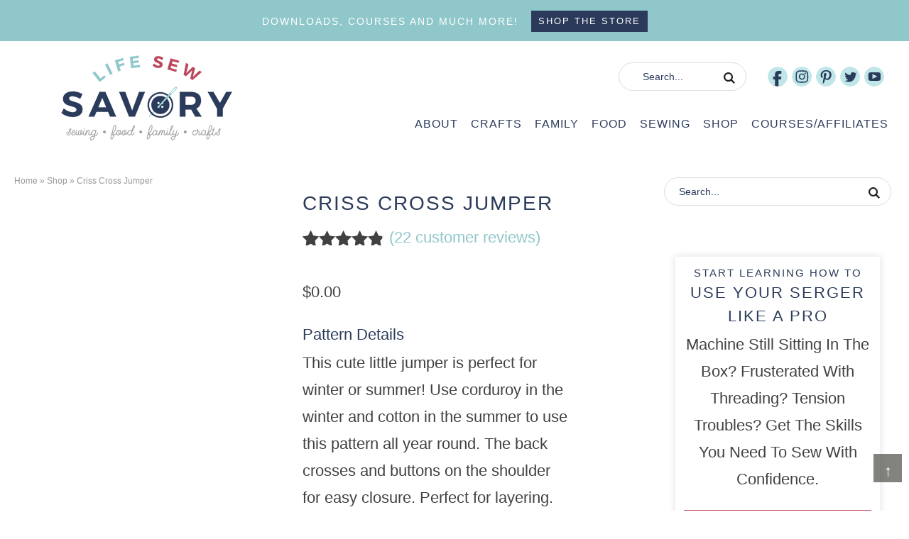

--- FILE ---
content_type: text/html; charset=UTF-8
request_url: https://lifesewsavory.com/product/criss-cross-jumper/
body_size: 19930
content:
<!DOCTYPE html><html lang="en-US"><head ><meta charset="UTF-8" /><meta name="viewport" content="width=device-width, initial-scale=1" /><meta name='robots' content='index, follow, max-image-preview:large, max-snippet:-1, max-video-preview:-1' /><title>Criss Cross Jumper - Life Sew Savory</title><link rel="canonical" href="https://lifesewsavory.com/product/criss-cross-jumper/" /><meta property="og:locale" content="en_US" /><meta property="og:type" content="article" /><meta property="og:title" content="Criss Cross Jumper - Life Sew Savory" /><meta property="og:description" content="Pattern Details This cute little jumper is perfect for winter or summer! Use corduroy in the winter and cotton in the summer to use this pattern all year round. The back crosses and buttons on the shoulder for easy closure. Perfect for layering. Full photo tutorial: https://lifesewsavory.com/free-criss-cross-jumper-pattern/ FIND THE TUTORIAL HERE  BASIC SKILLS NECESSARY button hole, top stitching  SIZING / FINISHED MEASUREMENTS 2-6T        Recommended with this pattern   3/4-2 yrds fabric  2 buttons" /><meta property="og:url" content="https://lifesewsavory.com/product/criss-cross-jumper/" /><meta property="og:site_name" content="Life Sew Savory" /><meta property="article:publisher" content="https://www.facebook.com/lifesewsavory/" /><meta property="article:modified_time" content="2025-09-21T21:06:35+00:00" /><meta property="og:image" content="https://lifesewsavory.com/wp-content/uploads/2020/05/crisscrossjumper_aiid1956866.jpg" /><meta property="og:image:width" content="1920" /><meta property="og:image:height" content="2882" /><meta property="og:image:type" content="image/jpeg" /> <script type="application/ld+json" class="yoast-schema-graph">{"@context":"https://schema.org","@graph":[{"@type":"WebPage","@id":"https://lifesewsavory.com/product/criss-cross-jumper/","url":"https://lifesewsavory.com/product/criss-cross-jumper/","name":"Criss Cross Jumper - Life Sew Savory","isPartOf":{"@id":"https://lifesewsavory.com/#website"},"primaryImageOfPage":{"@id":"https://lifesewsavory.com/product/criss-cross-jumper/#primaryimage"},"image":{"@id":"https://lifesewsavory.com/product/criss-cross-jumper/#primaryimage"},"thumbnailUrl":"https://lifesewsavory.com/wp-content/uploads/2020/05/crisscrossjumper_aiid1956866.jpg","datePublished":"2020-05-28T17:16:24+00:00","dateModified":"2025-09-21T21:06:35+00:00","breadcrumb":{"@id":"https://lifesewsavory.com/product/criss-cross-jumper/#breadcrumb"},"inLanguage":"en-US","potentialAction":[{"@type":"ReadAction","target":["https://lifesewsavory.com/product/criss-cross-jumper/"]}]},{"@type":"ImageObject","inLanguage":"en-US","@id":"https://lifesewsavory.com/product/criss-cross-jumper/#primaryimage","url":"https://lifesewsavory.com/wp-content/uploads/2020/05/crisscrossjumper_aiid1956866.jpg","contentUrl":"https://lifesewsavory.com/wp-content/uploads/2020/05/crisscrossjumper_aiid1956866.jpg","width":1920,"height":2882},{"@type":"BreadcrumbList","@id":"https://lifesewsavory.com/product/criss-cross-jumper/#breadcrumb","itemListElement":[{"@type":"ListItem","position":1,"name":"Home","item":"https://lifesewsavory.com/"},{"@type":"ListItem","position":2,"name":"Shop","item":"https://lifesewsavory.com/shop/"},{"@type":"ListItem","position":3,"name":"Criss Cross Jumper"}]},{"@type":"WebSite","@id":"https://lifesewsavory.com/#website","url":"https://lifesewsavory.com/","name":"Life Sew Savory","description":"sewing, crafts, food, family","publisher":{"@id":"https://lifesewsavory.com/#organization"},"potentialAction":[{"@type":"SearchAction","target":{"@type":"EntryPoint","urlTemplate":"https://lifesewsavory.com/?s={search_term_string}"},"query-input":{"@type":"PropertyValueSpecification","valueRequired":true,"valueName":"search_term_string"}}],"inLanguage":"en-US"},{"@type":"Organization","@id":"https://lifesewsavory.com/#organization","name":"Life Sew Savory","url":"https://lifesewsavory.com/","logo":{"@type":"ImageObject","inLanguage":"en-US","@id":"https://lifesewsavory.com/#/schema/logo/image/","url":"https://lifesewsavory.com/wp-content/uploads/2017/05/logo.jpg","contentUrl":"https://lifesewsavory.com/wp-content/uploads/2017/05/logo.jpg","width":3750,"height":3475,"caption":"Life Sew Savory"},"image":{"@id":"https://lifesewsavory.com/#/schema/logo/image/"},"sameAs":["https://www.facebook.com/lifesewsavory/","https://x.com/lifesewsavory","https://instagram.com/lifesewsavory/","https://www.pinterest.com/lifesewsavory/","https://www.youtube.com/c/lifesewsavory"]}]}</script> <link rel='dns-prefetch' href='//scripts.mediavine.com' /><link rel="alternate" type="application/rss+xml" title="Life Sew Savory &raquo; Feed" href="https://lifesewsavory.com/feed/" /><link rel="alternate" type="application/rss+xml" title="Life Sew Savory &raquo; Comments Feed" href="https://lifesewsavory.com/comments/feed/" /><link rel="alternate" type="application/rss+xml" title="Life Sew Savory &raquo; Criss Cross Jumper Comments Feed" href="https://lifesewsavory.com/product/criss-cross-jumper/feed/" /><link rel="alternate" title="oEmbed (JSON)" type="application/json+oembed" href="https://lifesewsavory.com/wp-json/oembed/1.0/embed?url=https%3A%2F%2Flifesewsavory.com%2Fproduct%2Fcriss-cross-jumper%2F" /><link rel="alternate" title="oEmbed (XML)" type="text/xml+oembed" href="https://lifesewsavory.com/wp-json/oembed/1.0/embed?url=https%3A%2F%2Flifesewsavory.com%2Fproduct%2Fcriss-cross-jumper%2F&#038;format=xml" /><style id='wp-img-auto-sizes-contain-inline-css' type='text/css'>img:is([sizes=auto i],[sizes^="auto," i]){contain-intrinsic-size:3000px 1500px}
/*# sourceURL=wp-img-auto-sizes-contain-inline-css */</style><link data-optimized="2" rel="stylesheet" href="https://lifesewsavory.com/wp-content/litespeed/css/ffd804d5688b15f88f58e2c53c878b2a.css?ver=b5905" /><style id='global-styles-inline-css' type='text/css'>:root{--wp--preset--aspect-ratio--square: 1;--wp--preset--aspect-ratio--4-3: 4/3;--wp--preset--aspect-ratio--3-4: 3/4;--wp--preset--aspect-ratio--3-2: 3/2;--wp--preset--aspect-ratio--2-3: 2/3;--wp--preset--aspect-ratio--16-9: 16/9;--wp--preset--aspect-ratio--9-16: 9/16;--wp--preset--color--black: #000000;--wp--preset--color--cyan-bluish-gray: #abb8c3;--wp--preset--color--white: #ffffff;--wp--preset--color--pale-pink: #f78da7;--wp--preset--color--vivid-red: #cf2e2e;--wp--preset--color--luminous-vivid-orange: #ff6900;--wp--preset--color--luminous-vivid-amber: #fcb900;--wp--preset--color--light-green-cyan: #7bdcb5;--wp--preset--color--vivid-green-cyan: #00d084;--wp--preset--color--pale-cyan-blue: #8ed1fc;--wp--preset--color--vivid-cyan-blue: #0693e3;--wp--preset--color--vivid-purple: #9b51e0;--wp--preset--gradient--vivid-cyan-blue-to-vivid-purple: linear-gradient(135deg,rgb(6,147,227) 0%,rgb(155,81,224) 100%);--wp--preset--gradient--light-green-cyan-to-vivid-green-cyan: linear-gradient(135deg,rgb(122,220,180) 0%,rgb(0,208,130) 100%);--wp--preset--gradient--luminous-vivid-amber-to-luminous-vivid-orange: linear-gradient(135deg,rgb(252,185,0) 0%,rgb(255,105,0) 100%);--wp--preset--gradient--luminous-vivid-orange-to-vivid-red: linear-gradient(135deg,rgb(255,105,0) 0%,rgb(207,46,46) 100%);--wp--preset--gradient--very-light-gray-to-cyan-bluish-gray: linear-gradient(135deg,rgb(238,238,238) 0%,rgb(169,184,195) 100%);--wp--preset--gradient--cool-to-warm-spectrum: linear-gradient(135deg,rgb(74,234,220) 0%,rgb(151,120,209) 20%,rgb(207,42,186) 40%,rgb(238,44,130) 60%,rgb(251,105,98) 80%,rgb(254,248,76) 100%);--wp--preset--gradient--blush-light-purple: linear-gradient(135deg,rgb(255,206,236) 0%,rgb(152,150,240) 100%);--wp--preset--gradient--blush-bordeaux: linear-gradient(135deg,rgb(254,205,165) 0%,rgb(254,45,45) 50%,rgb(107,0,62) 100%);--wp--preset--gradient--luminous-dusk: linear-gradient(135deg,rgb(255,203,112) 0%,rgb(199,81,192) 50%,rgb(65,88,208) 100%);--wp--preset--gradient--pale-ocean: linear-gradient(135deg,rgb(255,245,203) 0%,rgb(182,227,212) 50%,rgb(51,167,181) 100%);--wp--preset--gradient--electric-grass: linear-gradient(135deg,rgb(202,248,128) 0%,rgb(113,206,126) 100%);--wp--preset--gradient--midnight: linear-gradient(135deg,rgb(2,3,129) 0%,rgb(40,116,252) 100%);--wp--preset--font-size--small: 13px;--wp--preset--font-size--medium: 20px;--wp--preset--font-size--large: 36px;--wp--preset--font-size--x-large: 42px;--wp--preset--spacing--20: 0.44rem;--wp--preset--spacing--30: 0.67rem;--wp--preset--spacing--40: 1rem;--wp--preset--spacing--50: 1.5rem;--wp--preset--spacing--60: 2.25rem;--wp--preset--spacing--70: 3.38rem;--wp--preset--spacing--80: 5.06rem;--wp--preset--shadow--natural: 6px 6px 9px rgba(0, 0, 0, 0.2);--wp--preset--shadow--deep: 12px 12px 50px rgba(0, 0, 0, 0.4);--wp--preset--shadow--sharp: 6px 6px 0px rgba(0, 0, 0, 0.2);--wp--preset--shadow--outlined: 6px 6px 0px -3px rgb(255, 255, 255), 6px 6px rgb(0, 0, 0);--wp--preset--shadow--crisp: 6px 6px 0px rgb(0, 0, 0);}:where(.is-layout-flex){gap: 0.5em;}:where(.is-layout-grid){gap: 0.5em;}body .is-layout-flex{display: flex;}.is-layout-flex{flex-wrap: wrap;align-items: center;}.is-layout-flex > :is(*, div){margin: 0;}body .is-layout-grid{display: grid;}.is-layout-grid > :is(*, div){margin: 0;}:where(.wp-block-columns.is-layout-flex){gap: 2em;}:where(.wp-block-columns.is-layout-grid){gap: 2em;}:where(.wp-block-post-template.is-layout-flex){gap: 1.25em;}:where(.wp-block-post-template.is-layout-grid){gap: 1.25em;}.has-black-color{color: var(--wp--preset--color--black) !important;}.has-cyan-bluish-gray-color{color: var(--wp--preset--color--cyan-bluish-gray) !important;}.has-white-color{color: var(--wp--preset--color--white) !important;}.has-pale-pink-color{color: var(--wp--preset--color--pale-pink) !important;}.has-vivid-red-color{color: var(--wp--preset--color--vivid-red) !important;}.has-luminous-vivid-orange-color{color: var(--wp--preset--color--luminous-vivid-orange) !important;}.has-luminous-vivid-amber-color{color: var(--wp--preset--color--luminous-vivid-amber) !important;}.has-light-green-cyan-color{color: var(--wp--preset--color--light-green-cyan) !important;}.has-vivid-green-cyan-color{color: var(--wp--preset--color--vivid-green-cyan) !important;}.has-pale-cyan-blue-color{color: var(--wp--preset--color--pale-cyan-blue) !important;}.has-vivid-cyan-blue-color{color: var(--wp--preset--color--vivid-cyan-blue) !important;}.has-vivid-purple-color{color: var(--wp--preset--color--vivid-purple) !important;}.has-black-background-color{background-color: var(--wp--preset--color--black) !important;}.has-cyan-bluish-gray-background-color{background-color: var(--wp--preset--color--cyan-bluish-gray) !important;}.has-white-background-color{background-color: var(--wp--preset--color--white) !important;}.has-pale-pink-background-color{background-color: var(--wp--preset--color--pale-pink) !important;}.has-vivid-red-background-color{background-color: var(--wp--preset--color--vivid-red) !important;}.has-luminous-vivid-orange-background-color{background-color: var(--wp--preset--color--luminous-vivid-orange) !important;}.has-luminous-vivid-amber-background-color{background-color: var(--wp--preset--color--luminous-vivid-amber) !important;}.has-light-green-cyan-background-color{background-color: var(--wp--preset--color--light-green-cyan) !important;}.has-vivid-green-cyan-background-color{background-color: var(--wp--preset--color--vivid-green-cyan) !important;}.has-pale-cyan-blue-background-color{background-color: var(--wp--preset--color--pale-cyan-blue) !important;}.has-vivid-cyan-blue-background-color{background-color: var(--wp--preset--color--vivid-cyan-blue) !important;}.has-vivid-purple-background-color{background-color: var(--wp--preset--color--vivid-purple) !important;}.has-black-border-color{border-color: var(--wp--preset--color--black) !important;}.has-cyan-bluish-gray-border-color{border-color: var(--wp--preset--color--cyan-bluish-gray) !important;}.has-white-border-color{border-color: var(--wp--preset--color--white) !important;}.has-pale-pink-border-color{border-color: var(--wp--preset--color--pale-pink) !important;}.has-vivid-red-border-color{border-color: var(--wp--preset--color--vivid-red) !important;}.has-luminous-vivid-orange-border-color{border-color: var(--wp--preset--color--luminous-vivid-orange) !important;}.has-luminous-vivid-amber-border-color{border-color: var(--wp--preset--color--luminous-vivid-amber) !important;}.has-light-green-cyan-border-color{border-color: var(--wp--preset--color--light-green-cyan) !important;}.has-vivid-green-cyan-border-color{border-color: var(--wp--preset--color--vivid-green-cyan) !important;}.has-pale-cyan-blue-border-color{border-color: var(--wp--preset--color--pale-cyan-blue) !important;}.has-vivid-cyan-blue-border-color{border-color: var(--wp--preset--color--vivid-cyan-blue) !important;}.has-vivid-purple-border-color{border-color: var(--wp--preset--color--vivid-purple) !important;}.has-vivid-cyan-blue-to-vivid-purple-gradient-background{background: var(--wp--preset--gradient--vivid-cyan-blue-to-vivid-purple) !important;}.has-light-green-cyan-to-vivid-green-cyan-gradient-background{background: var(--wp--preset--gradient--light-green-cyan-to-vivid-green-cyan) !important;}.has-luminous-vivid-amber-to-luminous-vivid-orange-gradient-background{background: var(--wp--preset--gradient--luminous-vivid-amber-to-luminous-vivid-orange) !important;}.has-luminous-vivid-orange-to-vivid-red-gradient-background{background: var(--wp--preset--gradient--luminous-vivid-orange-to-vivid-red) !important;}.has-very-light-gray-to-cyan-bluish-gray-gradient-background{background: var(--wp--preset--gradient--very-light-gray-to-cyan-bluish-gray) !important;}.has-cool-to-warm-spectrum-gradient-background{background: var(--wp--preset--gradient--cool-to-warm-spectrum) !important;}.has-blush-light-purple-gradient-background{background: var(--wp--preset--gradient--blush-light-purple) !important;}.has-blush-bordeaux-gradient-background{background: var(--wp--preset--gradient--blush-bordeaux) !important;}.has-luminous-dusk-gradient-background{background: var(--wp--preset--gradient--luminous-dusk) !important;}.has-pale-ocean-gradient-background{background: var(--wp--preset--gradient--pale-ocean) !important;}.has-electric-grass-gradient-background{background: var(--wp--preset--gradient--electric-grass) !important;}.has-midnight-gradient-background{background: var(--wp--preset--gradient--midnight) !important;}.has-small-font-size{font-size: var(--wp--preset--font-size--small) !important;}.has-medium-font-size{font-size: var(--wp--preset--font-size--medium) !important;}.has-large-font-size{font-size: var(--wp--preset--font-size--large) !important;}.has-x-large-font-size{font-size: var(--wp--preset--font-size--x-large) !important;}
/*# sourceURL=global-styles-inline-css */</style><style id='classic-theme-styles-inline-css' type='text/css'>/*! This file is auto-generated */
.wp-block-button__link{color:#fff;background-color:#32373c;border-radius:9999px;box-shadow:none;text-decoration:none;padding:calc(.667em + 2px) calc(1.333em + 2px);font-size:1.125em}.wp-block-file__button{background:#32373c;color:#fff;text-decoration:none}
/*# sourceURL=/wp-includes/css/classic-themes.min.css */</style><style id='novashare-css-inline-css' type='text/css'>body .ns-pinterest-image{display:block;position:relative;margin:0;padding:0;line-height:0}figure>.ns-pinterest-image{height:100%;width:100%}body .wp-block-image .ns-pinterest-image+figcaption{display:block}body .ns-pinterest-image-button{opacity:0;transition:.3s;position:absolute;height:18px;max-height:18px;width:auto!important;padding:10px;cursor:pointer;background:#c92228;color:#fff;font-size:16px;line-height:18px;z-index:1;text-decoration:none;box-sizing:content-box;top:10px;right:10px}body .ns-pinterest-image-button:hover{box-shadow:inset 0 0 0 50px rgba(0,0,0,0.1);}body .ns-pinterest-image-button:visited, body .ns-pinterest-image-button:hover{color:#fff}body .ns-pinterest-image:hover .ns-pinterest-image-button{opacity:1}body .ns-pinterest-image-button svg{width:18px;height:18px;vertical-align:middle;pointer-events:none}.aligncenter .ns-pinterest-image{text-align:center}
/*# sourceURL=novashare-css-inline-css */</style><style id='woocommerce-inline-inline-css' type='text/css'>.woocommerce form .form-row .required { visibility: visible; }
/*# sourceURL=woocommerce-inline-inline-css */</style><style id='crp-style-rounded-thumbs-inline-css' type='text/css'>.crp_related.crp-rounded-thumbs a {
				width: 230px;
                height: 230px;
				text-decoration: none;
			}
			.crp_related.crp-rounded-thumbs img {
				max-width: 230px;
				margin: auto;
			}
			.crp_related.crp-rounded-thumbs .crp_title {
				width: 100%;
			}
			
/*# sourceURL=crp-style-rounded-thumbs-inline-css */</style> <script type="text/javascript" async="async" fetchpriority="high" data-noptimize="1" data-cfasync="false" src="https://scripts.mediavine.com/tags/nap-time-creations.js?ver=bcb4c73cc401d953d77cd19804505627" id="mv-script-wrapper-js"></script> <script type="litespeed/javascript" data-src="https://lifesewsavory.com/wp-includes/js/jquery/jquery.min.js" id="jquery-core-js"></script> <script id="wc-add-to-cart-js-extra" type="litespeed/javascript">var wc_add_to_cart_params={"ajax_url":"/wp-admin/admin-ajax.php","wc_ajax_url":"/?wc-ajax=%%endpoint%%","i18n_view_cart":"View cart","cart_url":"https://lifesewsavory.com/cart/","is_cart":"","cart_redirect_after_add":"no"}</script> <script id="wc-single-product-js-extra" type="litespeed/javascript">var wc_single_product_params={"i18n_required_rating_text":"Please select a rating","i18n_rating_options":["1 of 5 stars","2 of 5 stars","3 of 5 stars","4 of 5 stars","5 of 5 stars"],"i18n_product_gallery_trigger_text":"View full-screen image gallery","review_rating_required":"yes","flexslider":{"rtl":!1,"animation":"slide","smoothHeight":!0,"directionNav":!1,"controlNav":"thumbnails","slideshow":!1,"animationSpeed":500,"animationLoop":!1,"allowOneSlide":!1},"zoom_enabled":"","zoom_options":[],"photoswipe_enabled":"","photoswipe_options":{"shareEl":!1,"closeOnScroll":!1,"history":!1,"hideAnimationDuration":0,"showAnimationDuration":0},"flexslider_enabled":""}</script> <script id="woocommerce-js-extra" type="litespeed/javascript">var woocommerce_params={"ajax_url":"/wp-admin/admin-ajax.php","wc_ajax_url":"/?wc-ajax=%%endpoint%%","i18n_password_show":"Show password","i18n_password_hide":"Hide password"}</script> <link rel="https://api.w.org/" href="https://lifesewsavory.com/wp-json/" /><link rel="alternate" title="JSON" type="application/json" href="https://lifesewsavory.com/wp-json/wp/v2/product/52687" /><link rel="EditURI" type="application/rsd+xml" title="RSD" href="https://lifesewsavory.com/xmlrpc.php?rsd" /><link rel='shortlink' href='https://lifesewsavory.com/?p=52687' /> <script type="litespeed/javascript">var _bswp={formLoader:!1,messageUrl:"https://lifesewsavory.com?bswp_form_gdpr=1"};var _bswpForms={ics:[],wgs:[],nics:[]}</script> <style>:root {
				--mv-create-radius: 0;
			}</style><meta name="google-site-verification" content="OP1rkKcFhD6VE3wXHuJgXybcICs_iNJQZT8sebK5Fv8" /><meta name="p:domain_verify" content="d39bcf32a7614096b7297dce135bcf11"/>
 <script type="litespeed/javascript" data-src="https://www.googletagmanager.com/gtag/js?id=G-EJSBTWRCFH"></script> <script type="litespeed/javascript">window.dataLayer=window.dataLayer||[];function gtag(){dataLayer.push(arguments)}
gtag('js',new Date());gtag('config','G-EJSBTWRCFH')</script> <meta name="google-site-verification" content="6NdH6APMX5YlHqvW1fo9zdjqg8I0lKYYas_aW-7BwPw" /><meta name="p:domain_verify" content="d39bcf32a7614096b7297dce135bcf11"/><meta name="influencerrate-verification" content="21a3e1d6f5b4bfbf5b07c275a2d57093" /><meta name='impact-site-verification' value='f9c161b8-26e2-47dc-aa93-914b4d43c7cf'><meta name="google-site-verification" content="d3F7zleiVmUf7OvJWHFjVrsvRkCWcihBvRo1-vIs_Mc" /><meta name="pinterest-rich-pin" content="false" /><meta name="facebook-domain-verification" content="5lg94r7amkoyhm71oo4mnppa6y198n" />	<noscript><style>.woocommerce-product-gallery{ opacity: 1 !important; }</style></noscript><link rel="icon" href="https://lifesewsavory.com/wp-content/uploads/2021/10/favicon.png" sizes="32x32" /><link rel="icon" href="https://lifesewsavory.com/wp-content/uploads/2021/10/favicon.png" sizes="192x192" /><link rel="apple-touch-icon" href="https://lifesewsavory.com/wp-content/uploads/2021/10/favicon.png" /><meta name="msapplication-TileImage" content="https://lifesewsavory.com/wp-content/uploads/2021/10/favicon.png" /><style type="text/css" id="wp-custom-css">body {font-size:22px!important;}
.cta-bar {min-height:56px!important;}
.social-rocket-hidden-pinterest-image {display:none!important;}
@media screen and (max-width: 999px) {
.breadcrumb {max-height:21px;min-height:21px;}
.mob-menu {min-height:78px;max-height:78px;}
.entry-header {min-height:290px;max-height:290px;}
}
@media screen and (min-width: 1000px) {
	.entry-meta {max-height:60px;min-height:60px;}
	.site-inner {padding:0!important;}
.site-header {min-height:187px!important;}
.site-header.shrink {min-height:50px!important;}
.home #home-featured {min-height:560px!important;}
.breadcrumb {max-height:21px; margin:0;}
	.entry-header {min-height:162px;margin:0!important;}
	.social-rocket-inline-buttons {min-height:43px;}
}
.page-id-27158 .wp-block-pullquote {border-top: solid 3px #313131;border-bottom: solid 3px #313131;}
.page-id-27158 figcaption {text-align:center;}
.page-id-27158 .wp-block-buttons {margin: auto; text-align:center;}
.centerit {text-align:center;}
#home-course {background: url(https://lifesewsavory.com/wp-content/uploads/2020/07/home-hero.jpg) center no-repeat;
background-size: cover;
}
.sidebar #home-course{
background:none;
	background-size: cover;
}
.woocommerce ul.products li.product, .woocommerce-page ul.products li.product {margin: 0 1% 2.992em 0;}
.before-footer .widget:last-of-type{
	width: 100%;
	clear: both;
padding: 2%;
}

.side-menu{
	z-index: 9999;
}

.catsub{
display: none;
}

.category-crafts .catsub,
.category-family .catsub,
.category-recipes .catsub,
.category-sewing .catsub{
	display:block;
}

.one-third{
	height: auto;
}

h1.cattitle,
.catsearch{
	width: 48%;
}

.slideout-menu .menu > .menu-item-has-children:before {
    color: #2B3C5B;
	}

.home-trending img{
margin: 0 auto -8px;
}

.home-trending .featured-content .entry-title{
	padding: 10px;
	position: relative;
}

.search .sidebar .entry{
width: 100%;
}

@media screen and (max-width: 900px) {
	
	h1.cattitle,
.catsearch{
	width: 100%;
	text-align: center;
margin: 0 auto;
}
	
	.catsearch .search-form{
		float: none;
margin: 10px auto;
	}
	
}</style></head><body class="wp-singular product-template-default single single-product postid-52687 wp-theme-genesis wp-child-theme-lifesew theme-genesis woocommerce woocommerce-page woocommerce-no-js header-image content-sidebar genesis-breadcrumbs-visible genesis-footer-widgets-visible"><div class="cta-bar"><div class="wrap"><section id="custom_html-6" class="widget_text widget widget_custom_html"><div class="widget_text widget-wrap"><div class="textwidget custom-html-widget"><h5>
Downloads, Courses and much more!</h5> <a href="https://lifesewsavory.com/shop/">shop the store</a></div></div></section></div></div><a href="#" class="topButton">&uarr;</a><div class="side-menu"><div class="wrap"><section id="media_image-5" class="widget widget_media_image"><div class="widget-wrap"><img data-lazyloaded="1" src="[data-uri]" class="image " data-src="/wp-content/themes/lifesew/images/header.svg" alt="" width="300" height="149" decoding="async" /></div></section><section id="search-7" class="widget widget_search"><div class="widget-wrap"><form class="search-form" method="get" action="https://lifesewsavory.com/" role="search"><label class="search-form-label screen-reader-text" for="searchform-1">Search...</label><input class="search-form-input" type="search" name="s" id="searchform-1" placeholder="Search..."><input class="search-form-submit" type="submit" value="Search"><meta content="https://lifesewsavory.com/?s={s}"></form></div></section><section id="nav_menu-4" class="widget widget_nav_menu"><div class="widget-wrap"><div class="menu-newmenu-container"><ul id="menu-newmenu" class="menu"><li id="menu-item-62242" class="menu-item menu-item-type-post_type menu-item-object-page menu-item-privacy-policy menu-item-has-children menu-item-62242"><a rel="privacy-policy" href="https://lifesewsavory.com/about-me/">About</a><ul class="sub-menu"><li id="menu-item-62243" class="menu-item menu-item-type-post_type menu-item-object-page menu-item-privacy-policy menu-item-62243"><a rel="privacy-policy" href="https://lifesewsavory.com/about-me/">About Me and Privacy Policy</a></li></ul></li><li id="menu-item-62218" class="menu-item menu-item-type-taxonomy menu-item-object-category menu-item-has-children menu-item-62218"><a href="https://lifesewsavory.com/category/crafts/">Crafts</a><ul class="sub-menu"><li id="menu-item-62219" class="menu-item menu-item-type-taxonomy menu-item-object-category menu-item-62219"><a href="https://lifesewsavory.com/category/crafts/crafts-for-kids/">Crafts For Kids</a></li><li id="menu-item-62220" class="menu-item menu-item-type-taxonomy menu-item-object-category menu-item-62220"><a href="https://lifesewsavory.com/category/crafts/crafts-for-the-home/">Crafts For The Home</a></li><li id="menu-item-62221" class="menu-item menu-item-type-taxonomy menu-item-object-category menu-item-62221"><a href="https://lifesewsavory.com/category/crafts/felt/">Felt</a></li><li id="menu-item-62222" class="menu-item menu-item-type-taxonomy menu-item-object-category menu-item-62222"><a href="https://lifesewsavory.com/category/crafts/holidays/">Holidays</a></li><li id="menu-item-62223" class="menu-item menu-item-type-taxonomy menu-item-object-category menu-item-62223"><a href="https://lifesewsavory.com/category/crafts/scan-n-cut-free-svg-files/">Scan N Cut &amp; Free SVG Files</a></li><li id="menu-item-807828" class="menu-item menu-item-type-taxonomy menu-item-object-category menu-item-807828"><a href="https://lifesewsavory.com/category/crafts/sublimation/">Sublimation</a></li></ul></li><li id="menu-item-62224" class="menu-item menu-item-type-taxonomy menu-item-object-category menu-item-has-children menu-item-62224"><a href="https://lifesewsavory.com/category/family/">Family</a><ul class="sub-menu"><li id="menu-item-62225" class="menu-item menu-item-type-taxonomy menu-item-object-category menu-item-62225"><a href="https://lifesewsavory.com/category/family/adoption/">Adoption</a></li><li id="menu-item-62226" class="menu-item menu-item-type-taxonomy menu-item-object-category menu-item-62226"><a href="https://lifesewsavory.com/category/family/kids/">Kids Summer Fun Activities</a></li><li id="menu-item-62227" class="menu-item menu-item-type-taxonomy menu-item-object-category menu-item-62227"><a href="https://lifesewsavory.com/category/family/photography/">Photography</a></li><li id="menu-item-62228" class="menu-item menu-item-type-taxonomy menu-item-object-category menu-item-62228"><a href="https://lifesewsavory.com/category/family/travel/">Travel</a></li></ul></li><li id="menu-item-62229" class="menu-item menu-item-type-taxonomy menu-item-object-category menu-item-has-children menu-item-62229"><a href="https://lifesewsavory.com/category/recipes/">Food</a><ul class="sub-menu"><li id="menu-item-62230" class="menu-item menu-item-type-taxonomy menu-item-object-category menu-item-62230"><a href="https://lifesewsavory.com/category/recipes/bread-soup/">Bread &amp; Soup</a></li><li id="menu-item-62231" class="menu-item menu-item-type-taxonomy menu-item-object-category menu-item-62231"><a href="https://lifesewsavory.com/category/recipes/breakfasts-smoothies-drinks/">Breakfasts, Smoothies &amp; Drinks</a></li><li id="menu-item-62232" class="menu-item menu-item-type-taxonomy menu-item-object-category menu-item-62232"><a href="https://lifesewsavory.com/category/recipes/desserts-appetizers/">Desserts &amp; Appetizers</a></li><li id="menu-item-62233" class="menu-item menu-item-type-taxonomy menu-item-object-category menu-item-62233"><a href="https://lifesewsavory.com/category/recipes/mains-pasta/">Mains &amp; Pasta</a></li><li id="menu-item-62234" class="menu-item menu-item-type-taxonomy menu-item-object-category menu-item-62234"><a href="https://lifesewsavory.com/category/recipes/salads-vegetables/">Salads &amp; Vegetables</a></li></ul></li><li id="menu-item-62235" class="menu-item menu-item-type-taxonomy menu-item-object-category menu-item-has-children menu-item-62235"><a href="https://lifesewsavory.com/category/sewing/">Sewing</a><ul class="sub-menu"><li id="menu-item-62236" class="menu-item menu-item-type-taxonomy menu-item-object-category menu-item-62236"><a href="https://lifesewsavory.com/category/sewing/free-pdf-patterns/">Free PDF Patterns</a></li><li id="menu-item-62237" class="menu-item menu-item-type-taxonomy menu-item-object-category menu-item-62237"><a href="https://lifesewsavory.com/category/sewing/sewing-101-lessons/">Sewing 101 Lessons</a></li><li id="menu-item-62238" class="menu-item menu-item-type-taxonomy menu-item-object-category menu-item-62238"><a href="https://lifesewsavory.com/category/sewing/sewing-for-kids/">Sewing For Kids &amp; Babies</a></li><li id="menu-item-62240" class="menu-item menu-item-type-taxonomy menu-item-object-category menu-item-62240"><a href="https://lifesewsavory.com/category/sewing/womens-pattern/">Sewing For Women</a></li><li id="menu-item-807827" class="menu-item menu-item-type-taxonomy menu-item-object-category menu-item-807827"><a href="https://lifesewsavory.com/category/sewing/embroidery/">embroidery</a></li><li id="menu-item-62241" class="menu-item menu-item-type-taxonomy menu-item-object-category menu-item-62241"><a href="https://lifesewsavory.com/category/sewing/home-decor/">Sewing Home Decor &amp; Accessories</a></li></ul></li><li id="menu-item-62247" class="menu-item menu-item-type-post_type menu-item-object-page menu-item-has-children current_page_parent menu-item-62247"><a href="https://lifesewsavory.com/shop/">Shop</a><ul class="sub-menu"><li id="menu-item-62244" class="menu-item menu-item-type-post_type menu-item-object-page menu-item-62244"><a href="https://lifesewsavory.com/cart/">Cart</a></li><li id="menu-item-62245" class="menu-item menu-item-type-post_type menu-item-object-page menu-item-62245"><a href="https://lifesewsavory.com/checkout/">Checkout</a></li><li id="menu-item-62246" class="menu-item menu-item-type-post_type menu-item-object-page menu-item-62246"><a href="https://lifesewsavory.com/my-account/">My Account</a></li></ul></li><li id="menu-item-62248" class="menu-item menu-item-type-post_type menu-item-object-page menu-item-has-children menu-item-62248"><a href="https://lifesewsavory.com/?page_id=27152">Courses/Affiliates</a><ul class="sub-menu"><li id="menu-item-62249" class="menu-item menu-item-type-post_type menu-item-object-page menu-item-62249"><a href="https://lifesewsavory.com/serger-basics-everything-you-need-to-know/">Serger Basics: Everything you need to know</a></li></ul></li></ul></div></div></section>
<span class="close-icon dashicons dashicons-no-alt"></span></div></div><div class="site-container"><ul class="genesis-skip-link"><li><a href="#genesis-nav-primary" class="screen-reader-shortcut"> Skip to primary navigation</a></li><li><a href="#genesis-content" class="screen-reader-shortcut"> Skip to main content</a></li><li><a href="#genesis-sidebar-primary" class="screen-reader-shortcut"> Skip to primary sidebar</a></li><li><a href="#genesis-footer-widgets" class="screen-reader-shortcut"> Skip to footer</a></li></ul><header class="site-header"><div class="wrap"><div class="title-area"><p class="site-title"><a href="https://lifesewsavory.com/">Life Sew Savory</a></p><p class="site-description">sewing, crafts, food, family</p></div><div class="widget-area header-widget-area"><section id="search-5" class="widget widget_search"><div class="widget-wrap"><form class="search-form" method="get" action="https://lifesewsavory.com/" role="search"><label class="search-form-label screen-reader-text" for="searchform-2">Search...</label><input class="search-form-input" type="search" name="s" id="searchform-2" placeholder="Search..."><input class="search-form-submit" type="submit" value="Search"><meta content="https://lifesewsavory.com/?s={s}"></form></div></section><section id="custom_html-1" class="widget_text widget widget_custom_html"><div class="widget_text widget-wrap"><div class="textwidget custom-html-widget"><ul id="social"><li id="facebook"><a href="https://www.facebook.com/lifesewsavory/" target="_blank"></a></li><li id="instagram"><a href="https://instagram.com/lifesewsavory" target="_blank"></a></li><li id="pinterest"><a href="https://www.pinterest.com/lifesewsavory" target="_blank"></a></li><li id="twitter"><a href="https://twitter.com/lifesewsavory" target="_blank"></a></li><li id="youtube"><a href="https://www.youtube.com/c/lifesewsavory" target="_blank"></a></li></ul></div></div></section></div><div class="mob-menu"><button class="hamburger" type="button" aria-label="Menu">
<span class="hamburger-box">
<span class="hamburger-inner"></span>
</span>
</button>
<button class="search-btn" type="button" aria-label="Menu">
<span class="search-box">
<span class="search-inner"></span>
</span>
</button></div><nav class="nav-primary" aria-label="Main" id="genesis-nav-primary"><div class="wrap"><ul id="menu-newmenu-1" class="menu genesis-nav-menu menu-primary js-superfish"><li class="menu-item menu-item-type-post_type menu-item-object-page menu-item-privacy-policy menu-item-has-children menu-item-62242"><a rel="privacy-policy" href="https://lifesewsavory.com/about-me/"><span >About</span></a><ul class="sub-menu"><li class="menu-item menu-item-type-post_type menu-item-object-page menu-item-privacy-policy menu-item-62243"><a rel="privacy-policy" href="https://lifesewsavory.com/about-me/"><span >About Me and Privacy Policy</span></a></li></ul></li><li class="menu-item menu-item-type-taxonomy menu-item-object-category menu-item-has-children menu-item-62218"><a href="https://lifesewsavory.com/category/crafts/"><span >Crafts</span></a><ul class="sub-menu"><li class="menu-item menu-item-type-taxonomy menu-item-object-category menu-item-62219"><a href="https://lifesewsavory.com/category/crafts/crafts-for-kids/"><span >Crafts For Kids</span></a></li><li class="menu-item menu-item-type-taxonomy menu-item-object-category menu-item-62220"><a href="https://lifesewsavory.com/category/crafts/crafts-for-the-home/"><span >Crafts For The Home</span></a></li><li class="menu-item menu-item-type-taxonomy menu-item-object-category menu-item-62221"><a href="https://lifesewsavory.com/category/crafts/felt/"><span >Felt</span></a></li><li class="menu-item menu-item-type-taxonomy menu-item-object-category menu-item-62222"><a href="https://lifesewsavory.com/category/crafts/holidays/"><span >Holidays</span></a></li><li class="menu-item menu-item-type-taxonomy menu-item-object-category menu-item-62223"><a href="https://lifesewsavory.com/category/crafts/scan-n-cut-free-svg-files/"><span >Scan N Cut &amp; Free SVG Files</span></a></li><li class="menu-item menu-item-type-taxonomy menu-item-object-category menu-item-807828"><a href="https://lifesewsavory.com/category/crafts/sublimation/"><span >Sublimation</span></a></li></ul></li><li class="menu-item menu-item-type-taxonomy menu-item-object-category menu-item-has-children menu-item-62224"><a href="https://lifesewsavory.com/category/family/"><span >Family</span></a><ul class="sub-menu"><li class="menu-item menu-item-type-taxonomy menu-item-object-category menu-item-62225"><a href="https://lifesewsavory.com/category/family/adoption/"><span >Adoption</span></a></li><li class="menu-item menu-item-type-taxonomy menu-item-object-category menu-item-62226"><a href="https://lifesewsavory.com/category/family/kids/"><span >Kids Summer Fun Activities</span></a></li><li class="menu-item menu-item-type-taxonomy menu-item-object-category menu-item-62227"><a href="https://lifesewsavory.com/category/family/photography/"><span >Photography</span></a></li><li class="menu-item menu-item-type-taxonomy menu-item-object-category menu-item-62228"><a href="https://lifesewsavory.com/category/family/travel/"><span >Travel</span></a></li></ul></li><li class="menu-item menu-item-type-taxonomy menu-item-object-category menu-item-has-children menu-item-62229"><a href="https://lifesewsavory.com/category/recipes/"><span >Food</span></a><ul class="sub-menu"><li class="menu-item menu-item-type-taxonomy menu-item-object-category menu-item-62230"><a href="https://lifesewsavory.com/category/recipes/bread-soup/"><span >Bread &amp; Soup</span></a></li><li class="menu-item menu-item-type-taxonomy menu-item-object-category menu-item-62231"><a href="https://lifesewsavory.com/category/recipes/breakfasts-smoothies-drinks/"><span >Breakfasts, Smoothies &amp; Drinks</span></a></li><li class="menu-item menu-item-type-taxonomy menu-item-object-category menu-item-62232"><a href="https://lifesewsavory.com/category/recipes/desserts-appetizers/"><span >Desserts &amp; Appetizers</span></a></li><li class="menu-item menu-item-type-taxonomy menu-item-object-category menu-item-62233"><a href="https://lifesewsavory.com/category/recipes/mains-pasta/"><span >Mains &amp; Pasta</span></a></li><li class="menu-item menu-item-type-taxonomy menu-item-object-category menu-item-62234"><a href="https://lifesewsavory.com/category/recipes/salads-vegetables/"><span >Salads &amp; Vegetables</span></a></li></ul></li><li class="menu-item menu-item-type-taxonomy menu-item-object-category menu-item-has-children menu-item-62235"><a href="https://lifesewsavory.com/category/sewing/"><span >Sewing</span></a><ul class="sub-menu"><li class="menu-item menu-item-type-taxonomy menu-item-object-category menu-item-62236"><a href="https://lifesewsavory.com/category/sewing/free-pdf-patterns/"><span >Free PDF Patterns</span></a></li><li class="menu-item menu-item-type-taxonomy menu-item-object-category menu-item-62237"><a href="https://lifesewsavory.com/category/sewing/sewing-101-lessons/"><span >Sewing 101 Lessons</span></a></li><li class="menu-item menu-item-type-taxonomy menu-item-object-category menu-item-62238"><a href="https://lifesewsavory.com/category/sewing/sewing-for-kids/"><span >Sewing For Kids &amp; Babies</span></a></li><li class="menu-item menu-item-type-taxonomy menu-item-object-category menu-item-62240"><a href="https://lifesewsavory.com/category/sewing/womens-pattern/"><span >Sewing For Women</span></a></li><li class="menu-item menu-item-type-taxonomy menu-item-object-category menu-item-807827"><a href="https://lifesewsavory.com/category/sewing/embroidery/"><span >embroidery</span></a></li><li class="menu-item menu-item-type-taxonomy menu-item-object-category menu-item-62241"><a href="https://lifesewsavory.com/category/sewing/home-decor/"><span >Sewing Home Decor &amp; Accessories</span></a></li></ul></li><li class="menu-item menu-item-type-post_type menu-item-object-page menu-item-has-children current_page_parent menu-item-62247"><a href="https://lifesewsavory.com/shop/"><span >Shop</span></a><ul class="sub-menu"><li class="menu-item menu-item-type-post_type menu-item-object-page menu-item-62244"><a href="https://lifesewsavory.com/cart/"><span >Cart</span></a></li><li class="menu-item menu-item-type-post_type menu-item-object-page menu-item-62245"><a href="https://lifesewsavory.com/checkout/"><span >Checkout</span></a></li><li class="menu-item menu-item-type-post_type menu-item-object-page menu-item-62246"><a href="https://lifesewsavory.com/my-account/"><span >My Account</span></a></li></ul></li><li class="menu-item menu-item-type-post_type menu-item-object-page menu-item-has-children menu-item-62248"><a href="https://lifesewsavory.com/?page_id=27152"><span >Courses/Affiliates</span></a><ul class="sub-menu"><li class="menu-item menu-item-type-post_type menu-item-object-page menu-item-62249"><a href="https://lifesewsavory.com/serger-basics-everything-you-need-to-know/"><span >Serger Basics: Everything you need to know</span></a></li></ul></li></ul></div></nav></div></header><div class="site-inner data-slideout-ignore"><div class="content-sidebar-wrap"><main class="content" id="genesis-content"><div class="breadcrumb"><span><span><a href="https://lifesewsavory.com/">Home</a></span> » <span><a href="https://lifesewsavory.com/shop/">Shop</a></span> » <span class="breadcrumb_last" aria-current="page">Criss Cross Jumper</span></span></div><div class="woocommerce-notices-wrapper"></div><div id="product-52687" class="post-52687 product type-product status-publish has-post-thumbnail product_cat-free mv-content-wrapper entry gs-1 gs-odd gs-even gs-featured-content-entry first instock downloadable virtual purchasable product-type-simple"><div class="woocommerce-product-gallery woocommerce-product-gallery--with-images woocommerce-product-gallery--columns-4 images" data-columns="4" style="opacity: 0; transition: opacity .25s ease-in-out;"><div class="woocommerce-product-gallery__wrapper"><div data-thumb="https://lifesewsavory.com/wp-content/uploads/2020/05/crisscrossjumper_aiid1956866-100x100.jpg" data-thumb-alt="Criss Cross Jumper" data-thumb-srcset="https://lifesewsavory.com/wp-content/uploads/2020/05/crisscrossjumper_aiid1956866-100x100.jpg 100w, https://lifesewsavory.com/wp-content/uploads/2020/05/crisscrossjumper_aiid1956866-150x150.jpg 150w, https://lifesewsavory.com/wp-content/uploads/2020/05/crisscrossjumper_aiid1956866-360x360.jpg 360w, https://lifesewsavory.com/wp-content/uploads/2020/05/crisscrossjumper_aiid1956866-200x200.jpg 200w, https://lifesewsavory.com/wp-content/uploads/2020/05/crisscrossjumper_aiid1956866-380x380.jpg 380w, https://lifesewsavory.com/wp-content/uploads/2020/05/crisscrossjumper_aiid1956866-400x400.jpg 400w, https://lifesewsavory.com/wp-content/uploads/2020/05/crisscrossjumper_aiid1956866-125x125.jpg 125w"  data-thumb-sizes="(max-width: 100px) 100vw, 100px" class="woocommerce-product-gallery__image"><a href="https://lifesewsavory.com/wp-content/uploads/2020/05/crisscrossjumper_aiid1956866.jpg"><img width="600" height="901" src="https://lifesewsavory.com/wp-content/uploads/2020/05/crisscrossjumper_aiid1956866-600x901.jpg" class="wp-post-image" alt="Criss Cross Jumper" data-caption="" data-src="https://lifesewsavory.com/wp-content/uploads/2020/05/crisscrossjumper_aiid1956866.jpg" data-large_image="https://lifesewsavory.com/wp-content/uploads/2020/05/crisscrossjumper_aiid1956866.jpg" data-large_image_width="1920" data-large_image_height="2882" decoding="async" srcset="https://lifesewsavory.com/wp-content/uploads/2020/05/crisscrossjumper_aiid1956866-600x901.jpg 600w, https://lifesewsavory.com/wp-content/uploads/2020/05/crisscrossjumper_aiid1956866-200x300.jpg 200w, https://lifesewsavory.com/wp-content/uploads/2020/05/crisscrossjumper_aiid1956866-682x1024.jpg 682w, https://lifesewsavory.com/wp-content/uploads/2020/05/crisscrossjumper_aiid1956866-768x1153.jpg 768w, https://lifesewsavory.com/wp-content/uploads/2020/05/crisscrossjumper_aiid1956866-1023x1536.jpg 1023w, https://lifesewsavory.com/wp-content/uploads/2020/05/crisscrossjumper_aiid1956866-1364x2048.jpg 1364w, https://lifesewsavory.com/wp-content/uploads/2020/05/crisscrossjumper_aiid1956866-400x600.jpg 400w, https://lifesewsavory.com/wp-content/uploads/2020/05/crisscrossjumper_aiid1956866.jpg 1920w" sizes="(max-width: 600px) 100vw, 600px" /></a></div><div data-thumb="https://lifesewsavory.com/wp-content/uploads/2020/05/crisscrossjumper_aiid1956865-100x100.jpg" data-thumb-alt="Criss Cross Jumper - Image 2" data-thumb-srcset="https://lifesewsavory.com/wp-content/uploads/2020/05/crisscrossjumper_aiid1956865-100x100.jpg 100w, https://lifesewsavory.com/wp-content/uploads/2020/05/crisscrossjumper_aiid1956865-150x150.jpg 150w, https://lifesewsavory.com/wp-content/uploads/2020/05/crisscrossjumper_aiid1956865-400x400.jpg 400w, https://lifesewsavory.com/wp-content/uploads/2020/05/crisscrossjumper_aiid1956865-125x125.jpg 125w, https://lifesewsavory.com/wp-content/uploads/2020/05/crisscrossjumper_aiid1956865-200x200.jpg 200w"  data-thumb-sizes="(max-width: 100px) 100vw, 100px" class="woocommerce-product-gallery__image"><a href="https://lifesewsavory.com/wp-content/uploads/2020/05/crisscrossjumper_aiid1956865.jpg"><img width="100" height="100" src="https://lifesewsavory.com/wp-content/uploads/2020/05/crisscrossjumper_aiid1956865-100x100.jpg" class="" alt="Criss Cross Jumper - Image 2" data-caption="" data-src="https://lifesewsavory.com/wp-content/uploads/2020/05/crisscrossjumper_aiid1956865.jpg" data-large_image="https://lifesewsavory.com/wp-content/uploads/2020/05/crisscrossjumper_aiid1956865.jpg" data-large_image_width="1920" data-large_image_height="2882" decoding="async" srcset="https://lifesewsavory.com/wp-content/uploads/2020/05/crisscrossjumper_aiid1956865-100x100.jpg 100w, https://lifesewsavory.com/wp-content/uploads/2020/05/crisscrossjumper_aiid1956865-150x150.jpg 150w, https://lifesewsavory.com/wp-content/uploads/2020/05/crisscrossjumper_aiid1956865-400x400.jpg 400w, https://lifesewsavory.com/wp-content/uploads/2020/05/crisscrossjumper_aiid1956865-125x125.jpg 125w, https://lifesewsavory.com/wp-content/uploads/2020/05/crisscrossjumper_aiid1956865-200x200.jpg 200w" sizes="(max-width: 100px) 100vw, 100px" /></a></div><div data-thumb="https://lifesewsavory.com/wp-content/uploads/2020/05/crisscrossjumper_aiid1956867-100x100.jpg" data-thumb-alt="Criss Cross Jumper - Image 3" data-thumb-srcset="https://lifesewsavory.com/wp-content/uploads/2020/05/crisscrossjumper_aiid1956867-100x100.jpg 100w, https://lifesewsavory.com/wp-content/uploads/2020/05/crisscrossjumper_aiid1956867-150x150.jpg 150w, https://lifesewsavory.com/wp-content/uploads/2020/05/crisscrossjumper_aiid1956867-400x400.jpg 400w, https://lifesewsavory.com/wp-content/uploads/2020/05/crisscrossjumper_aiid1956867-125x125.jpg 125w, https://lifesewsavory.com/wp-content/uploads/2020/05/crisscrossjumper_aiid1956867-200x200.jpg 200w"  data-thumb-sizes="(max-width: 100px) 100vw, 100px" class="woocommerce-product-gallery__image"><a href="https://lifesewsavory.com/wp-content/uploads/2020/05/crisscrossjumper_aiid1956867.jpg"><img width="100" height="100" src="https://lifesewsavory.com/wp-content/uploads/2020/05/crisscrossjumper_aiid1956867-100x100.jpg" class="" alt="Criss Cross Jumper - Image 3" data-caption="" data-src="https://lifesewsavory.com/wp-content/uploads/2020/05/crisscrossjumper_aiid1956867.jpg" data-large_image="https://lifesewsavory.com/wp-content/uploads/2020/05/crisscrossjumper_aiid1956867.jpg" data-large_image_width="1920" data-large_image_height="3009" decoding="async" loading="lazy" srcset="https://lifesewsavory.com/wp-content/uploads/2020/05/crisscrossjumper_aiid1956867-100x100.jpg 100w, https://lifesewsavory.com/wp-content/uploads/2020/05/crisscrossjumper_aiid1956867-150x150.jpg 150w, https://lifesewsavory.com/wp-content/uploads/2020/05/crisscrossjumper_aiid1956867-400x400.jpg 400w, https://lifesewsavory.com/wp-content/uploads/2020/05/crisscrossjumper_aiid1956867-125x125.jpg 125w, https://lifesewsavory.com/wp-content/uploads/2020/05/crisscrossjumper_aiid1956867-200x200.jpg 200w" sizes="auto, (max-width: 100px) 100vw, 100px" /></a></div></div></div><div class="summary"><h1 class="product_title entry-title">Criss Cross Jumper</h1><div class="woocommerce-product-rating"><div class="star-rating" role="img" aria-label="Rated 4.73 out of 5"><span style="width:94.6%">Rated <strong class="rating">4.73</strong> out of 5 based on <span class="rating">22</span> customer ratings</span></div>								<a href="#reviews" class="woocommerce-review-link" rel="nofollow">(<span class="count">22</span> customer reviews)</a></div><p class="price"><span class="woocommerce-Price-amount amount"><bdi><span class="woocommerce-Price-currencySymbol">&#36;</span>0.00</bdi></span></p><div class="woocommerce-product-details__short-description"><div class="leftRail ListingDetailRenderUtils-b42442b8"><div class="ListingDetailOutlineRender-cd6587a5"><div class="showMdLg ListingDetailOutlineRender-cd6587a5" data-testref="listing-detail-outline"><div class="outlineContent ListingDetailOutlineRender-cd6587a5"><div class="ListingDetailOutlineRender-cd6587a5"><h2 class="h3 ListingDetailOutlineRender-cd6587a5">Pattern Details</h2><p class="ListingDetailOutlineRender-cd6587a5">This cute little jumper is perfect for winter or summer! Use corduroy in the winter and cotton in the summer to use this pattern all year round. The back crosses and buttons on the shoulder for easy closure. Perfect for layering. Full photo tutorial: https://lifesewsavory.com/free-criss-cross-jumper-pattern/</p><p><a href="https://lifesewsavory.com/free-criss-cross-jumper-pattern/">FIND THE TUTORIAL HERE</a></p><p>BASIC SKILLS NECESSARY</p></div><div class="ListingDetailOutlineRender-cd6587a5">button hole, top stitching</div><div></div><div class="ListingDetailOutlineRender-cd6587a5">SIZING / FINISHED MEASUREMENTS</div><div class="ListingDetailOutlineRender-cd6587a5">2-6T</div></div></div></div></div><div class="leftRail ListingDetailRenderUtils-b42442b8"><div class="AdditionalSuppliesRender-a2364474" data-testref="listing-detail-supplies"><div class="showMdLg AdditionalSuppliesRender-a2364474"><h2 class="h3 AdditionalSuppliesRender-a2364474">Recommended with this pattern</h2><ul class="materialsList AdditionalSuppliesRender-a2364474"><li class="AdditionalSuppliesRender-a2364474" data-testref="additional-supply">3/4-2 yrds fabric</li><li class="AdditionalSuppliesRender-a2364474" data-testref="additional-supply">2 buttons</li></ul></div></div></div></div><form class="cart" action="https://lifesewsavory.com/product/criss-cross-jumper/" method="post" enctype='multipart/form-data'><div class="quantity">
<label class="screen-reader-text" for="quantity_69712c41deb83">Criss Cross Jumper quantity</label>
<input
type="number"
id="quantity_69712c41deb83"
class="input-text qty text"
name="quantity"
value="1"
aria-label="Product quantity"
min="1"
step="1"
placeholder=""
inputmode="numeric"
autocomplete="off"
/></div><button type="submit" name="add-to-cart" value="52687" class="single_add_to_cart_button button alt">Add to cart</button> <script type="litespeed/javascript">jQuery(function($){var url='https://lifesewsavory.com/checkout/?add-to-cart=52687',qty='input.qty',button='a.custom-checkout-btn';$(qty).on('input change',function(){$(button).attr('href',url+'&quantity='+$(this).val())})})</script> <a href="https://lifesewsavory.com/checkout/?add-to-cart=52687" class="single_add_to_cart_button button alt custom-checkout-btn">Quick Checkout</a></form><div class="product_meta">
<span class="posted_in">Category: <a href="https://lifesewsavory.com/product-category/free/" rel="tag">Free Downloads</a></span></div></div><div class="woocommerce-tabs wc-tabs-wrapper"><ul class="tabs wc-tabs" role="tablist"><li role="presentation" class="reviews_tab" id="tab-title-reviews">
<a href="#tab-reviews" role="tab" aria-controls="tab-reviews">
Reviews (22)					</a></li></ul><div class="woocommerce-Tabs-panel woocommerce-Tabs-panel--reviews panel entry-content wc-tab" id="tab-reviews" role="tabpanel" aria-labelledby="tab-title-reviews"><div id="reviews" class="woocommerce-Reviews"><div id="comments"><h2 class="woocommerce-Reviews-title">
22 reviews for <span>Criss Cross Jumper</span></h2><ol class="commentlist"><li class="review even thread-even depth-1" id="li-comment-1109539"><div id="comment-1109539" class="comment_container"><div class="comment-text"><div class="star-rating" role="img" aria-label="Rated 5 out of 5"><span style="width:100%">Rated <strong class="rating">5</strong> out of 5</span></div><p class="meta">
<strong class="woocommerce-review__author">quordle </strong>
<span class="woocommerce-review__dash">&ndash;</span> <time class="woocommerce-review__published-date" datetime="2025-03-04T04:46:08-05:00">March 4, 2025</time></p><div class="description"><p>There are a lot of famous video games out there, but this one may be new to you. To appreciate how great it is, you should play it for a while. <a href="https://food-le.io" rel="nofollow ugc">foodle</a></p></div></div></div></li><li class="review odd alt thread-odd thread-alt depth-1" id="li-comment-1141002"><div id="comment-1141002" class="comment_container"><div class="comment-text"><div class="star-rating" role="img" aria-label="Rated 5 out of 5"><span style="width:100%">Rated <strong class="rating">5</strong> out of 5</span></div><p class="meta">
<strong class="woocommerce-review__author">jose david martinez jaramillo </strong>
<span class="woocommerce-review__dash">&ndash;</span> <time class="woocommerce-review__published-date" datetime="2025-09-21T17:06:35-04:00">September 21, 2025</time></p><div class="description"><p>muchas gracias por publicar los patrones gratuitos</p></div></div></div></li></ol><nav class="woocommerce-pagination"><ul class='page-numbers'><li><a class="prev page-numbers" href="https://lifesewsavory.com/product/criss-cross-jumper/comment-page-1/#comments">&larr;</a></li><li><a aria-label="Page 1" class="page-numbers" href="https://lifesewsavory.com/product/criss-cross-jumper/comment-page-1/#comments">1</a></li><li><span aria-label="Page 2" aria-current="page" class="page-numbers current">2</span></li></ul></nav></div><div id="review_form_wrapper"><div id="review_form"><div id="respond" class="comment-respond">
<span id="reply-title" class="comment-reply-title" role="heading" aria-level="3">Add a review <small><a rel="nofollow" id="cancel-comment-reply-link" href="/product/criss-cross-jumper/#respond" style="display:none;">Cancel reply</a></small></span><form action="https://lifesewsavory.com/wp-comments-post.php" method="post" id="commentform" class="comment-form"><p class="comment-notes"><span id="email-notes">Your email address will not be published.</span> <span class="required-field-message">Required fields are marked <span class="required">*</span></span></p><div class="comment-form-rating"><label for="rating" id="comment-form-rating-label">Your rating&nbsp;<span class="required">*</span></label><select name="rating" id="rating" required><option value="">Rate&hellip;</option><option value="5">Perfect</option><option value="4">Good</option><option value="3">Average</option><option value="2">Not that bad</option><option value="1">Very poor</option>
</select></div><p class="comment-form-comment"><label for="comment">Your review&nbsp;<span class="required">*</span></label><textarea id="comment" name="comment" cols="45" rows="8" required></textarea></p><p class="comment-form-author"><label for="author">Name&nbsp;<span class="required">*</span></label><input id="author" name="author" type="text" autocomplete="name" value="" size="30" required /></p><p class="comment-form-email"><label for="email">Email&nbsp;<span class="required">*</span></label><input id="email" name="email" type="email" autocomplete="email" value="" size="30" required /></p><p class="form-submit"><input name="submit" type="submit" id="submit" class="submit" value="Submit" /> <input type='hidden' name='comment_post_ID' value='52687' id='comment_post_ID' />
<input type='hidden' name='comment_parent' id='comment_parent' value='0' /></p><p style="display: none;"><input type="hidden" id="akismet_comment_nonce" name="akismet_comment_nonce" value="b4cdf8bec0" /></p><p style="display: none !important;" class="akismet-fields-container" data-prefix="ak_"><label>&#916;<textarea name="ak_hp_textarea" cols="45" rows="8" maxlength="100"></textarea></label><input type="hidden" id="ak_js_1" name="ak_js" value="186"/><script type="litespeed/javascript">document.getElementById("ak_js_1").setAttribute("value",(new Date()).getTime())</script></p></form></div><p class="akismet_comment_form_privacy_notice">This site uses Akismet to reduce spam. <a href="https://akismet.com/privacy/" target="_blank" rel="nofollow noopener">Learn how your comment data is processed.</a></p></div></div><div class="clear"></div></div></div></div><section class="related products"><h2>Related products</h2><ul class="products columns-4"><li class="mv-content-wrapper entry gs-1 gs-odd gs-even gs-featured-content-entry product type-product post-34283 status-publish first instock product_cat-free product_tag-shirt product_tag-women has-post-thumbnail downloadable virtual purchasable product-type-simple">
<a href="https://lifesewsavory.com/product/womens-boyfriend-tee-free-sewing-pattern/" class="woocommerce-LoopProduct-link woocommerce-loop-product__link"><img data-lazyloaded="1" src="[data-uri]" width="200" height="200" data-src="https://lifesewsavory.com/wp-content/uploads/2019/09/womens-boyfriend-tee-social-200x200.jpg" class="attachment-woocommerce_thumbnail size-woocommerce_thumbnail" alt="boyfriend style tee free sewing pattern" decoding="async" loading="lazy" data-srcset="https://lifesewsavory.com/wp-content/uploads/2019/09/womens-boyfriend-tee-social-200x200.jpg 200w, https://lifesewsavory.com/wp-content/uploads/2019/09/womens-boyfriend-tee-social-150x150.jpg 150w, https://lifesewsavory.com/wp-content/uploads/2019/09/womens-boyfriend-tee-social-360x360.jpg 360w, https://lifesewsavory.com/wp-content/uploads/2019/09/womens-boyfriend-tee-social-100x100.jpg 100w, https://lifesewsavory.com/wp-content/uploads/2019/09/womens-boyfriend-tee-social-380x380.jpg 380w, https://lifesewsavory.com/wp-content/uploads/2019/09/womens-boyfriend-tee-social-400x400.jpg 400w, https://lifesewsavory.com/wp-content/uploads/2019/09/womens-boyfriend-tee-social-125x125.jpg 125w, https://lifesewsavory.com/wp-content/uploads/2019/09/womens-boyfriend-tee-social-320x320.jpg 320w, https://lifesewsavory.com/wp-content/uploads/2019/09/womens-boyfriend-tee-social-480x480.jpg 480w" data-sizes="auto, (max-width: 200px) 100vw, 200px" /><h2 class="woocommerce-loop-product__title">Women&#8217;s Boyfriend Tee &#8211; Free Sewing Pattern</h2><div class="star-rating" role="img" aria-label="Rated 4.82 out of 5"><span style="width:96.4%">Rated <strong class="rating">4.82</strong> out of 5</span></div>
<span class="price"><span class="woocommerce-Price-amount amount"><bdi><span class="woocommerce-Price-currencySymbol">&#36;</span>0.00</bdi></span></span>
</a><a href="/product/criss-cross-jumper/?add-to-cart=34283" aria-describedby="woocommerce_loop_add_to_cart_link_describedby_34283" data-quantity="1" class="button product_type_simple add_to_cart_button ajax_add_to_cart" data-product_id="34283" data-product_sku="" aria-label="Add to cart: &ldquo;Women&#039;s Boyfriend Tee - Free Sewing Pattern&rdquo;" rel="nofollow" data-success_message="&ldquo;Women&#039;s Boyfriend Tee - Free Sewing Pattern&rdquo; has been added to your cart" role="button">Add to cart</a>	<span id="woocommerce_loop_add_to_cart_link_describedby_34283" class="screen-reader-text">
</span>
<a href="https://lifesewsavory.com/checkout/?add-to-cart=34283" class=" single_add_to_cart_button button alt">Quick Checkout</a></li><li class="mv-content-wrapper entry gs-1 gs-odd gs-even gs-featured-content-entry product type-product post-25790 status-publish instock product_cat-free has-post-thumbnail downloadable virtual purchasable product-type-simple">
<a href="https://lifesewsavory.com/product/paper-pieced-throw-pillow/" class="woocommerce-LoopProduct-link woocommerce-loop-product__link"><img data-lazyloaded="1" src="[data-uri]" width="200" height="200" data-src="https://lifesewsavory.com/wp-content/uploads/2019/01/paper-piecing-pillows-2-200x200.jpg" class="attachment-woocommerce_thumbnail size-woocommerce_thumbnail" alt="Paper Pieced Quilt Pattern - Throw Pillow social" decoding="async" loading="lazy" data-srcset="https://lifesewsavory.com/wp-content/uploads/2019/01/paper-piecing-pillows-2-200x200.jpg 200w, https://lifesewsavory.com/wp-content/uploads/2019/01/paper-piecing-pillows-2-150x150.jpg 150w, https://lifesewsavory.com/wp-content/uploads/2019/01/paper-piecing-pillows-2-360x360.jpg 360w, https://lifesewsavory.com/wp-content/uploads/2019/01/paper-piecing-pillows-2-100x100.jpg 100w, https://lifesewsavory.com/wp-content/uploads/2019/01/paper-piecing-pillows-2-380x380.jpg 380w, https://lifesewsavory.com/wp-content/uploads/2019/01/paper-piecing-pillows-2-400x400.jpg 400w, https://lifesewsavory.com/wp-content/uploads/2019/01/paper-piecing-pillows-2-125x125.jpg 125w, https://lifesewsavory.com/wp-content/uploads/2019/01/paper-piecing-pillows-2-320x320.jpg 320w, https://lifesewsavory.com/wp-content/uploads/2019/01/paper-piecing-pillows-2-480x480.jpg 480w" data-sizes="auto, (max-width: 200px) 100vw, 200px" /><h2 class="woocommerce-loop-product__title">Paper Pieced Throw Pillow</h2><div class="star-rating" role="img" aria-label="Rated 4.87 out of 5"><span style="width:97.4%">Rated <strong class="rating">4.87</strong> out of 5</span></div>
<span class="price"><span class="woocommerce-Price-amount amount"><bdi><span class="woocommerce-Price-currencySymbol">&#36;</span>0.00</bdi></span></span>
</a><a href="/product/criss-cross-jumper/?add-to-cart=25790" aria-describedby="woocommerce_loop_add_to_cart_link_describedby_25790" data-quantity="1" class="button product_type_simple add_to_cart_button ajax_add_to_cart" data-product_id="25790" data-product_sku="" aria-label="Add to cart: &ldquo;Paper Pieced Throw Pillow&rdquo;" rel="nofollow" data-success_message="&ldquo;Paper Pieced Throw Pillow&rdquo; has been added to your cart" role="button">Add to cart</a>	<span id="woocommerce_loop_add_to_cart_link_describedby_25790" class="screen-reader-text">
</span>
<a href="https://lifesewsavory.com/checkout/?add-to-cart=25790" class=" single_add_to_cart_button button alt">Quick Checkout</a></li><li class="mv-content-wrapper entry gs-1 gs-odd gs-even gs-featured-content-entry product type-product post-37914 status-publish instock product_cat-free product_tag-shirt product_tag-women has-post-thumbnail downloadable virtual taxable purchasable product-type-simple">
<a href="https://lifesewsavory.com/product/womens-raglan-pattern/" class="woocommerce-LoopProduct-link woocommerce-loop-product__link"><img data-lazyloaded="1" src="[data-uri]" width="200" height="200" data-src="https://lifesewsavory.com/wp-content/uploads/2019/11/raglan-sewing-pattern2-200x200.jpg" class="attachment-woocommerce_thumbnail size-woocommerce_thumbnail" alt="free sewing pattern for womens tops raglan style shirt" decoding="async" loading="lazy" data-srcset="https://lifesewsavory.com/wp-content/uploads/2019/11/raglan-sewing-pattern2-200x200.jpg 200w, https://lifesewsavory.com/wp-content/uploads/2019/11/raglan-sewing-pattern2-150x150.jpg 150w, https://lifesewsavory.com/wp-content/uploads/2019/11/raglan-sewing-pattern2-360x360.jpg 360w, https://lifesewsavory.com/wp-content/uploads/2019/11/raglan-sewing-pattern2-100x100.jpg 100w, https://lifesewsavory.com/wp-content/uploads/2019/11/raglan-sewing-pattern2-380x380.jpg 380w, https://lifesewsavory.com/wp-content/uploads/2019/11/raglan-sewing-pattern2-400x400.jpg 400w, https://lifesewsavory.com/wp-content/uploads/2019/11/raglan-sewing-pattern2-125x125.jpg 125w, https://lifesewsavory.com/wp-content/uploads/2019/11/raglan-sewing-pattern2-320x320.jpg 320w, https://lifesewsavory.com/wp-content/uploads/2019/11/raglan-sewing-pattern2-480x480.jpg 480w, https://lifesewsavory.com/wp-content/uploads/2019/11/raglan-sewing-pattern2-720x720.jpg 720w" data-sizes="auto, (max-width: 200px) 100vw, 200px" /><h2 class="woocommerce-loop-product__title">Womens Raglan Pattern</h2><div class="star-rating" role="img" aria-label="Rated 4.70 out of 5"><span style="width:94%">Rated <strong class="rating">4.70</strong> out of 5</span></div>
<span class="price"><span class="woocommerce-Price-amount amount"><bdi><span class="woocommerce-Price-currencySymbol">&#36;</span>0.00</bdi></span></span>
</a><a href="/product/criss-cross-jumper/?add-to-cart=37914" aria-describedby="woocommerce_loop_add_to_cart_link_describedby_37914" data-quantity="1" class="button product_type_simple add_to_cart_button ajax_add_to_cart" data-product_id="37914" data-product_sku="" aria-label="Add to cart: &ldquo;Womens Raglan Pattern&rdquo;" rel="nofollow" data-success_message="&ldquo;Womens Raglan Pattern&rdquo; has been added to your cart" role="button">Add to cart</a>	<span id="woocommerce_loop_add_to_cart_link_describedby_37914" class="screen-reader-text">
</span>
<a href="https://lifesewsavory.com/checkout/?add-to-cart=37914" class=" single_add_to_cart_button button alt">Quick Checkout</a></li><li class="mv-content-wrapper entry gs-1 gs-odd gs-even gs-featured-content-entry product type-product post-25224 status-publish last instock product_cat-free product_tag-boys product_tag-pants has-post-thumbnail downloadable virtual purchasable product-type-simple">
<a href="https://lifesewsavory.com/product/mesh-pants-pattern-free/" class="woocommerce-LoopProduct-link woocommerce-loop-product__link"><img data-lazyloaded="1" src="[data-uri]" width="200" height="200" data-src="https://lifesewsavory.com/wp-content/uploads/2014/11/mesh-shorts-free-pattern-26-200x200.jpg" class="attachment-woocommerce_thumbnail size-woocommerce_thumbnail" alt="free athletic pants pattern" decoding="async" loading="lazy" data-srcset="https://lifesewsavory.com/wp-content/uploads/2014/11/mesh-shorts-free-pattern-26-200x200.jpg 200w, https://lifesewsavory.com/wp-content/uploads/2014/11/mesh-shorts-free-pattern-26-150x150.jpg 150w, https://lifesewsavory.com/wp-content/uploads/2014/11/mesh-shorts-free-pattern-26-360x360.jpg 360w, https://lifesewsavory.com/wp-content/uploads/2014/11/mesh-shorts-free-pattern-26-100x100.jpg 100w" data-sizes="auto, (max-width: 200px) 100vw, 200px" /><h2 class="woocommerce-loop-product__title">Mesh Pants Pattern &#8211; FREE</h2><div class="star-rating" role="img" aria-label="Rated 4.86 out of 5"><span style="width:97.2%">Rated <strong class="rating">4.86</strong> out of 5</span></div>
<span class="price"><span class="woocommerce-Price-amount amount"><bdi><span class="woocommerce-Price-currencySymbol">&#36;</span>0.00</bdi></span></span>
</a><a href="/product/criss-cross-jumper/?add-to-cart=25224" aria-describedby="woocommerce_loop_add_to_cart_link_describedby_25224" data-quantity="1" class="button product_type_simple add_to_cart_button ajax_add_to_cart" data-product_id="25224" data-product_sku="" aria-label="Add to cart: &ldquo;Mesh Pants Pattern - FREE&rdquo;" rel="nofollow" data-success_message="&ldquo;Mesh Pants Pattern - FREE&rdquo; has been added to your cart" role="button">Add to cart</a>	<span id="woocommerce_loop_add_to_cart_link_describedby_25224" class="screen-reader-text">
</span>
<a href="https://lifesewsavory.com/checkout/?add-to-cart=25224" class=" single_add_to_cart_button button alt">Quick Checkout</a></li></ul></section></div></main><aside class="sidebar sidebar-primary widget-area" role="complementary" aria-label="Primary Sidebar" id="genesis-sidebar-primary"><h2 class="genesis-sidebar-title screen-reader-text">Primary Sidebar</h2><section id="search-6" class="widget widget_search"><div class="widget-wrap"><form class="search-form" method="get" action="https://lifesewsavory.com/" role="search"><label class="search-form-label screen-reader-text" for="searchform-3">Search...</label><input class="search-form-input" type="search" name="s" id="searchform-3" placeholder="Search..."><input class="search-form-submit" type="submit" value="Search"><meta content="https://lifesewsavory.com/?s={s}"></form></div></section><section id="custom_html-2" class="widget_text widget widget_custom_html"><div class="widget_text widget-wrap"><div class="textwidget custom-html-widget"><div id="home-course"><div class="home-course"><h4>
<span>Start learning how to</span>use your serger like a pro</h4><p>
Machine Still Sitting In The Box? Frusterated With Threading? Tension Troubles? Get The Skills You Need To Sew With Confidence.</p>
<a href="https://lifesewsavory.com/serger-basics-everything-you-need-to-know/" target="_blank">Get Started Today</a></div></div></div></div></section><section id="custom_html-12" class="widget_text widget widget_custom_html"><div class="widget_text widget-wrap"><h3 class="widgettitle widget-title">WELCOME, I&#8217;M EMILY!</h3><div class="textwidget custom-html-widget"><div class="about"><div class="aboutimg">
<img data-lazyloaded="1" src="[data-uri]" width="480" height="480" data-src="/wp-content/themes/lifesew/images/about.jpg"></div><div class="aboutinfo"><p>
<strong>So glad you stopped by.</strong></p></div></div>
<br>
<a style="width:100%;text-align:center;" class="button" href="https://lifesewsavory.com/about-me/">More About Emily</a>
<a style="width:100%;text-align:center;" class="button" href="https://lifesewsavory.com/about-me/">Get in Touch</a>
<a style="width:100%;text-align:center;" class="button" href="https://lifesewsavory.com/how-purchase-free-patterns-and-use-your-account/">Account Help</a>
<a style="width:100%;text-align:center;" class="button" href="https://lifesewsavory.com/how-to-use-pdf-sewing-patterns/">Pattern Download Tips</a></div></div></section></aside></div></div><div class="before-footer"><div class="wrap"><section id="custom_html-7" class="widget_text widget widget_custom_html"><div class="widget_text widget-wrap"><div class="textwidget custom-html-widget"><h4>
Partners<span>we've worked with</span></h4></div></div></section><section id="media_image-4" class="widget widget_media_image"><div class="widget-wrap"><img data-lazyloaded="1" src="[data-uri]" class="image " data-src="/wp-content/themes/lifesew/images/partners.png" alt="" width="1250" height="231" decoding="async" loading="lazy" /></div></section><section id="custom_html-11" class="widget_text widget widget_custom_html"><div class="widget_text widget-wrap"><div class="textwidget custom-html-widget"><div style="text-align:center;font-size:12px;line-height:1.3;">The contents of this blog, including text, original photos and ideas are the sole property of the author. If you intend to use my text or images, please link back to this blog and give credit to this blog. Please do not republish an entire post or post photos of my family. A notification email would be greatly appreciated too!</div></div></div></section></div></div><nav class="nav-secondary" aria-label="Secondary"><div class="wrap"><ul id="menu-newmenu-2" class="menu genesis-nav-menu menu-secondary js-superfish"><li class="menu-item menu-item-type-post_type menu-item-object-page menu-item-privacy-policy menu-item-has-children menu-item-62242"><a rel="privacy-policy" href="https://lifesewsavory.com/about-me/"><span >About</span></a><ul class="sub-menu"><li class="menu-item menu-item-type-post_type menu-item-object-page menu-item-privacy-policy menu-item-62243"><a rel="privacy-policy" href="https://lifesewsavory.com/about-me/"><span >About Me and Privacy Policy</span></a></li></ul></li><li class="menu-item menu-item-type-taxonomy menu-item-object-category menu-item-has-children menu-item-62218"><a href="https://lifesewsavory.com/category/crafts/"><span >Crafts</span></a><ul class="sub-menu"><li class="menu-item menu-item-type-taxonomy menu-item-object-category menu-item-62219"><a href="https://lifesewsavory.com/category/crafts/crafts-for-kids/"><span >Crafts For Kids</span></a></li><li class="menu-item menu-item-type-taxonomy menu-item-object-category menu-item-62220"><a href="https://lifesewsavory.com/category/crafts/crafts-for-the-home/"><span >Crafts For The Home</span></a></li><li class="menu-item menu-item-type-taxonomy menu-item-object-category menu-item-62221"><a href="https://lifesewsavory.com/category/crafts/felt/"><span >Felt</span></a></li><li class="menu-item menu-item-type-taxonomy menu-item-object-category menu-item-62222"><a href="https://lifesewsavory.com/category/crafts/holidays/"><span >Holidays</span></a></li><li class="menu-item menu-item-type-taxonomy menu-item-object-category menu-item-62223"><a href="https://lifesewsavory.com/category/crafts/scan-n-cut-free-svg-files/"><span >Scan N Cut &amp; Free SVG Files</span></a></li><li class="menu-item menu-item-type-taxonomy menu-item-object-category menu-item-807828"><a href="https://lifesewsavory.com/category/crafts/sublimation/"><span >Sublimation</span></a></li></ul></li><li class="menu-item menu-item-type-taxonomy menu-item-object-category menu-item-has-children menu-item-62224"><a href="https://lifesewsavory.com/category/family/"><span >Family</span></a><ul class="sub-menu"><li class="menu-item menu-item-type-taxonomy menu-item-object-category menu-item-62225"><a href="https://lifesewsavory.com/category/family/adoption/"><span >Adoption</span></a></li><li class="menu-item menu-item-type-taxonomy menu-item-object-category menu-item-62226"><a href="https://lifesewsavory.com/category/family/kids/"><span >Kids Summer Fun Activities</span></a></li><li class="menu-item menu-item-type-taxonomy menu-item-object-category menu-item-62227"><a href="https://lifesewsavory.com/category/family/photography/"><span >Photography</span></a></li><li class="menu-item menu-item-type-taxonomy menu-item-object-category menu-item-62228"><a href="https://lifesewsavory.com/category/family/travel/"><span >Travel</span></a></li></ul></li><li class="menu-item menu-item-type-taxonomy menu-item-object-category menu-item-has-children menu-item-62229"><a href="https://lifesewsavory.com/category/recipes/"><span >Food</span></a><ul class="sub-menu"><li class="menu-item menu-item-type-taxonomy menu-item-object-category menu-item-62230"><a href="https://lifesewsavory.com/category/recipes/bread-soup/"><span >Bread &amp; Soup</span></a></li><li class="menu-item menu-item-type-taxonomy menu-item-object-category menu-item-62231"><a href="https://lifesewsavory.com/category/recipes/breakfasts-smoothies-drinks/"><span >Breakfasts, Smoothies &amp; Drinks</span></a></li><li class="menu-item menu-item-type-taxonomy menu-item-object-category menu-item-62232"><a href="https://lifesewsavory.com/category/recipes/desserts-appetizers/"><span >Desserts &amp; Appetizers</span></a></li><li class="menu-item menu-item-type-taxonomy menu-item-object-category menu-item-62233"><a href="https://lifesewsavory.com/category/recipes/mains-pasta/"><span >Mains &amp; Pasta</span></a></li><li class="menu-item menu-item-type-taxonomy menu-item-object-category menu-item-62234"><a href="https://lifesewsavory.com/category/recipes/salads-vegetables/"><span >Salads &amp; Vegetables</span></a></li></ul></li><li class="menu-item menu-item-type-taxonomy menu-item-object-category menu-item-has-children menu-item-62235"><a href="https://lifesewsavory.com/category/sewing/"><span >Sewing</span></a><ul class="sub-menu"><li class="menu-item menu-item-type-taxonomy menu-item-object-category menu-item-62236"><a href="https://lifesewsavory.com/category/sewing/free-pdf-patterns/"><span >Free PDF Patterns</span></a></li><li class="menu-item menu-item-type-taxonomy menu-item-object-category menu-item-62237"><a href="https://lifesewsavory.com/category/sewing/sewing-101-lessons/"><span >Sewing 101 Lessons</span></a></li><li class="menu-item menu-item-type-taxonomy menu-item-object-category menu-item-62238"><a href="https://lifesewsavory.com/category/sewing/sewing-for-kids/"><span >Sewing For Kids &amp; Babies</span></a></li><li class="menu-item menu-item-type-taxonomy menu-item-object-category menu-item-62240"><a href="https://lifesewsavory.com/category/sewing/womens-pattern/"><span >Sewing For Women</span></a></li><li class="menu-item menu-item-type-taxonomy menu-item-object-category menu-item-807827"><a href="https://lifesewsavory.com/category/sewing/embroidery/"><span >embroidery</span></a></li><li class="menu-item menu-item-type-taxonomy menu-item-object-category menu-item-62241"><a href="https://lifesewsavory.com/category/sewing/home-decor/"><span >Sewing Home Decor &amp; Accessories</span></a></li></ul></li><li class="menu-item menu-item-type-post_type menu-item-object-page menu-item-has-children current_page_parent menu-item-62247"><a href="https://lifesewsavory.com/shop/"><span >Shop</span></a><ul class="sub-menu"><li class="menu-item menu-item-type-post_type menu-item-object-page menu-item-62244"><a href="https://lifesewsavory.com/cart/"><span >Cart</span></a></li><li class="menu-item menu-item-type-post_type menu-item-object-page menu-item-62245"><a href="https://lifesewsavory.com/checkout/"><span >Checkout</span></a></li><li class="menu-item menu-item-type-post_type menu-item-object-page menu-item-62246"><a href="https://lifesewsavory.com/my-account/"><span >My Account</span></a></li></ul></li><li class="menu-item menu-item-type-post_type menu-item-object-page menu-item-has-children menu-item-62248"><a href="https://lifesewsavory.com/?page_id=27152"><span >Courses/Affiliates</span></a><ul class="sub-menu"><li class="menu-item menu-item-type-post_type menu-item-object-page menu-item-62249"><a href="https://lifesewsavory.com/serger-basics-everything-you-need-to-know/"><span >Serger Basics: Everything you need to know</span></a></li></ul></li><li class="right search"><form class="search-form" method="get" action="https://lifesewsavory.com/" role="search"><label class="search-form-label screen-reader-text" for="searchform-4">Search...</label><input class="search-form-input" type="search" name="s" id="searchform-4" placeholder="Search..."><input class="search-form-submit" type="submit" value="Search"><meta content="https://lifesewsavory.com/?s={s}"></form></li></ul></div></nav><div class="footer-widgets" id="genesis-footer-widgets"><h2 class="genesis-sidebar-title screen-reader-text">Footer</h2><div class="wrap"><div class="widget-area footer-widgets-1 footer-widget-area"><section id="custom_html-9" class="widget_text widget widget_custom_html"><div class="widget_text widget-wrap"><div class="textwidget custom-html-widget"><div class="about"><div class="aboutimg">
<img data-lazyloaded="1" src="[data-uri]" width="200" height="200" data-src="https://lifesewsavory.com/wp-content/uploads/2020/07/about.jpg"></div><div class="aboutinfo"><h4>
Welcome, I'm Emily!</h4><p>
<strong>So glad you stopped by.</strong>
I’ve been creating this little space online since 2008. I love to teach others how to sew as well as share tips, tutorials and more. Stick around and check out some of the crafts, recipes, tutorials and more!</p>
<a href="https://lifesewsavory.com/about-me/">More About Emily</a><a href="https://lifesewsavory.com/about-me/">Get in Touch</a></div></div></div></div></section></div><div class="widget-area footer-widgets-2 footer-widget-area"><section id="media_image-6" class="widget widget_media_image"><div class="widget-wrap"><img data-lazyloaded="1" src="[data-uri]" class="image " data-src="/wp-content/themes/lifesew/images/header.svg" alt="" width="300" height="149" decoding="async" loading="lazy" /></div></section><section id="custom_html-10" class="widget_text widget widget_custom_html"><div class="widget_text widget-wrap"><div class="textwidget custom-html-widget"><ul id="social"><li id="facebook"><a href="https://www.facebook.com/lifesewsavory/" target="_blank"></a></li><li id="instagram"><a href="https://instagram.com/lifesewsavory" target="_blank"></a></li><li id="pinterest"><a href="https://www.pinterest.com/lifesewsavory" target="_blank"></a></li><li id="twitter"><a href="https://twitter.com/lifesewsavory" target="_blank"></a></li><li id="youtube"><a href="https://www.youtube.com/c/lifesewsavory" target="_blank"></a></li></ul></div></div></section></div></div></div><footer class="site-footer"><div class="wrap">Copyright ©2026, Life Sew Savory.
All Rights Reserved.<div class="design"> Design by <a rel="nofollow" href="http://www.pixelmedesigns.com" target="_blank">Pixel Me Designs</a></div></div></footer></div><script type="litespeed/javascript">amzn_assoc_ad_type="link_enhancement_widget";amzn_assoc_tracking_id="naptimecreati-20";amzn_assoc_linkid="907a169e32397b48dd3bbb619fa687ae";amzn_assoc_placement="";amzn_assoc_marketplace="amazon";amzn_assoc_region="US"</script> <script type="litespeed/javascript" data-src="//ws-na.amazon-adsystem.com/widgets/q?ServiceVersion=20070822&Operation=GetScript&ID=OneJS&WS=1&MarketPlace=US"></script><script type="speculationrules">{"prefetch":[{"source":"document","where":{"and":[{"href_matches":"/*"},{"not":{"href_matches":["/wp-*.php","/wp-admin/*","/wp-content/uploads/*","/wp-content/*","/wp-content/plugins/*","/wp-content/themes/lifesew/*","/wp-content/themes/genesis/*","/*\\?(.+)"]}},{"not":{"selector_matches":"a[rel~=\"nofollow\"]"}},{"not":{"selector_matches":".no-prefetch, .no-prefetch a"}}]},"eagerness":"conservative"}]}</script> <script type="application/ld+json">{"@context":"https://schema.org/","@type":"Product","@id":"https://lifesewsavory.com/product/criss-cross-jumper/#product","name":"Criss Cross Jumper","url":"https://lifesewsavory.com/product/criss-cross-jumper/","description":"Pattern Details\r\nThis cute little jumper is perfect for winter or summer! Use corduroy in the winter and cotton in the summer to use this pattern all year round. The back crosses and buttons on the shoulder for easy closure. Perfect for layering. Full photo tutorial: https://lifesewsavory.com/free-criss-cross-jumper-pattern/\r\nFIND THE TUTORIAL HERE\r\n\r\nBASIC SKILLS NECESSARY\r\nbutton hole, top stitching\r\n\r\nSIZING / FINISHED MEASUREMENTS\r\n2-6T\r\n\r\n\r\n\r\n\r\n\r\n\r\n\r\nRecommended with this pattern\r\n\r\n \t3/4-2 yrds fabric\r\n \t2 buttons","image":"https://lifesewsavory.com/wp-content/uploads/2020/05/crisscrossjumper_aiid1956866.jpg","sku":52687,"offers":[{"@type":"Offer","priceSpecification":[{"@type":"UnitPriceSpecification","price":"0.00","priceCurrency":"USD","valueAddedTaxIncluded":false,"validThrough":"2027-12-31"}],"priceValidUntil":"2027-12-31","availability":"https://schema.org/InStock","url":"https://lifesewsavory.com/product/criss-cross-jumper/","seller":{"@type":"Organization","name":"Life Sew Savory","url":"https://lifesewsavory.com"}}],"aggregateRating":{"@type":"AggregateRating","ratingValue":"4.73","reviewCount":22},"review":[{"@type":"Review","reviewRating":{"@type":"Rating","bestRating":"5","ratingValue":"5","worstRating":"1"},"author":{"@type":"Person","name":"jose david martinez jaramillo"},"reviewBody":"muchas gracias por publicar los patrones gratuitos","datePublished":"2025-09-21T17:06:35-04:00"},{"@type":"Review","reviewRating":{"@type":"Rating","bestRating":"5","ratingValue":"5","worstRating":"1"},"author":{"@type":"Person","name":"quordle"},"reviewBody":"There are a lot of famous video games out there, but this one may be new to you. To appreciate how great it is, you should play it for a while. \u003Ca href=\"https://food-le.io\" rel=\"nofollow ugc\"\u003Efoodle\u003C/a\u003E","datePublished":"2025-03-04T04:46:08-05:00"},{"@type":"Review","reviewRating":{"@type":"Rating","bestRating":"5","ratingValue":"5","worstRating":"1"},"author":{"@type":"Person","name":"Emma"},"reviewBody":"This little sweater is so pretty and cute. \u003Ca href=\"https://suikagame.io\" rel=\"nofollow ugc\"\u003ESuika game\u003C/a\u003E","datePublished":"2024-11-06T03:09:50-05:00"},{"@type":"Review","reviewRating":{"@type":"Rating","bestRating":"5","ratingValue":"4","worstRating":"1"},"author":{"@type":"Person","name":"Suzanne Gohier"},"reviewBody":"Hi! Why do I have to provide my mailing address to get the PDF by email?\r\nThank you in advance for your answer.","datePublished":"2024-08-22T16:38:29-04:00"},{"@type":"Review","reviewRating":{"@type":"Rating","bestRating":"5","ratingValue":"5","worstRating":"1"},"author":{"@type":"Person","name":"Colleen Foley"},"reviewBody":"Hi, I've been looking for ages for a pattern like this, so thank you for making it available \ud83d\ude0a I'm not the best at buttonholes so was wondering If the dress was on could the buttons be just sewn through both shoulder tabs and still look like I've put buttonholes or would it be harder to get on and off? Thank you \ud83d\udc9b","datePublished":"2024-08-07T06:24:39-04:00"}]}</script><style type="text/css" media="screen"></style> <script type="litespeed/javascript">(function(){var c=document.body.className;c=c.replace(/woocommerce-no-js/,'woocommerce-js');document.body.className=c})()</script> <script id="wc-order-attribution-js-extra" type="litespeed/javascript">var wc_order_attribution={"params":{"lifetime":1.0e-5,"session":30,"base64":!1,"ajaxurl":"https://lifesewsavory.com/wp-admin/admin-ajax.php","prefix":"wc_order_attribution_","allowTracking":!0},"fields":{"source_type":"current.typ","referrer":"current_add.rf","utm_campaign":"current.cmp","utm_source":"current.src","utm_medium":"current.mdm","utm_content":"current.cnt","utm_id":"current.id","utm_term":"current.trm","utm_source_platform":"current.plt","utm_creative_format":"current.fmt","utm_marketing_tactic":"current.tct","session_entry":"current_add.ep","session_start_time":"current_add.fd","session_pages":"session.pgs","session_count":"udata.vst","user_agent":"udata.uag"}}</script> <script id="webpushr-script" type="litespeed/javascript">(function(w,d,s,id){w.webpushr=w.webpushr||function(){(w.webpushr.q=w.webpushr.q||[]).push(arguments)};var js,fjs=d.getElementsByTagName(s)[0];js=d.createElement(s);js.async=1;js.id=id;js.src="https://cdn.webpushr.com/app.min.js";d.body.appendChild(js)}(window,document,'script','webpushr-jssdk'));webpushr('setup',{'key':'BKHMK_I4McHT8muvnjQJjtXsWAIbwGPFoJO-65s0cT8tp4w65GFIzwcpNITB6SCSHwvS8M6Glwnz3zELNx879C4','sw':'/wp-content/plugins/webpushr-web-push-notifications/sdk_files/webpushr-sw.js.php'})</script> <script data-no-optimize="1">window.lazyLoadOptions=Object.assign({},{threshold:300},window.lazyLoadOptions||{});!function(t,e){"object"==typeof exports&&"undefined"!=typeof module?module.exports=e():"function"==typeof define&&define.amd?define(e):(t="undefined"!=typeof globalThis?globalThis:t||self).LazyLoad=e()}(this,function(){"use strict";function e(){return(e=Object.assign||function(t){for(var e=1;e<arguments.length;e++){var n,a=arguments[e];for(n in a)Object.prototype.hasOwnProperty.call(a,n)&&(t[n]=a[n])}return t}).apply(this,arguments)}function o(t){return e({},at,t)}function l(t,e){return t.getAttribute(gt+e)}function c(t){return l(t,vt)}function s(t,e){return function(t,e,n){e=gt+e;null!==n?t.setAttribute(e,n):t.removeAttribute(e)}(t,vt,e)}function i(t){return s(t,null),0}function r(t){return null===c(t)}function u(t){return c(t)===_t}function d(t,e,n,a){t&&(void 0===a?void 0===n?t(e):t(e,n):t(e,n,a))}function f(t,e){et?t.classList.add(e):t.className+=(t.className?" ":"")+e}function _(t,e){et?t.classList.remove(e):t.className=t.className.replace(new RegExp("(^|\\s+)"+e+"(\\s+|$)")," ").replace(/^\s+/,"").replace(/\s+$/,"")}function g(t){return t.llTempImage}function v(t,e){!e||(e=e._observer)&&e.unobserve(t)}function b(t,e){t&&(t.loadingCount+=e)}function p(t,e){t&&(t.toLoadCount=e)}function n(t){for(var e,n=[],a=0;e=t.children[a];a+=1)"SOURCE"===e.tagName&&n.push(e);return n}function h(t,e){(t=t.parentNode)&&"PICTURE"===t.tagName&&n(t).forEach(e)}function a(t,e){n(t).forEach(e)}function m(t){return!!t[lt]}function E(t){return t[lt]}function I(t){return delete t[lt]}function y(e,t){var n;m(e)||(n={},t.forEach(function(t){n[t]=e.getAttribute(t)}),e[lt]=n)}function L(a,t){var o;m(a)&&(o=E(a),t.forEach(function(t){var e,n;e=a,(t=o[n=t])?e.setAttribute(n,t):e.removeAttribute(n)}))}function k(t,e,n){f(t,e.class_loading),s(t,st),n&&(b(n,1),d(e.callback_loading,t,n))}function A(t,e,n){n&&t.setAttribute(e,n)}function O(t,e){A(t,rt,l(t,e.data_sizes)),A(t,it,l(t,e.data_srcset)),A(t,ot,l(t,e.data_src))}function w(t,e,n){var a=l(t,e.data_bg_multi),o=l(t,e.data_bg_multi_hidpi);(a=nt&&o?o:a)&&(t.style.backgroundImage=a,n=n,f(t=t,(e=e).class_applied),s(t,dt),n&&(e.unobserve_completed&&v(t,e),d(e.callback_applied,t,n)))}function x(t,e){!e||0<e.loadingCount||0<e.toLoadCount||d(t.callback_finish,e)}function M(t,e,n){t.addEventListener(e,n),t.llEvLisnrs[e]=n}function N(t){return!!t.llEvLisnrs}function z(t){if(N(t)){var e,n,a=t.llEvLisnrs;for(e in a){var o=a[e];n=e,o=o,t.removeEventListener(n,o)}delete t.llEvLisnrs}}function C(t,e,n){var a;delete t.llTempImage,b(n,-1),(a=n)&&--a.toLoadCount,_(t,e.class_loading),e.unobserve_completed&&v(t,n)}function R(i,r,c){var l=g(i)||i;N(l)||function(t,e,n){N(t)||(t.llEvLisnrs={});var a="VIDEO"===t.tagName?"loadeddata":"load";M(t,a,e),M(t,"error",n)}(l,function(t){var e,n,a,o;n=r,a=c,o=u(e=i),C(e,n,a),f(e,n.class_loaded),s(e,ut),d(n.callback_loaded,e,a),o||x(n,a),z(l)},function(t){var e,n,a,o;n=r,a=c,o=u(e=i),C(e,n,a),f(e,n.class_error),s(e,ft),d(n.callback_error,e,a),o||x(n,a),z(l)})}function T(t,e,n){var a,o,i,r,c;t.llTempImage=document.createElement("IMG"),R(t,e,n),m(c=t)||(c[lt]={backgroundImage:c.style.backgroundImage}),i=n,r=l(a=t,(o=e).data_bg),c=l(a,o.data_bg_hidpi),(r=nt&&c?c:r)&&(a.style.backgroundImage='url("'.concat(r,'")'),g(a).setAttribute(ot,r),k(a,o,i)),w(t,e,n)}function G(t,e,n){var a;R(t,e,n),a=e,e=n,(t=Et[(n=t).tagName])&&(t(n,a),k(n,a,e))}function D(t,e,n){var a;a=t,(-1<It.indexOf(a.tagName)?G:T)(t,e,n)}function S(t,e,n){var a;t.setAttribute("loading","lazy"),R(t,e,n),a=e,(e=Et[(n=t).tagName])&&e(n,a),s(t,_t)}function V(t){t.removeAttribute(ot),t.removeAttribute(it),t.removeAttribute(rt)}function j(t){h(t,function(t){L(t,mt)}),L(t,mt)}function F(t){var e;(e=yt[t.tagName])?e(t):m(e=t)&&(t=E(e),e.style.backgroundImage=t.backgroundImage)}function P(t,e){var n;F(t),n=e,r(e=t)||u(e)||(_(e,n.class_entered),_(e,n.class_exited),_(e,n.class_applied),_(e,n.class_loading),_(e,n.class_loaded),_(e,n.class_error)),i(t),I(t)}function U(t,e,n,a){var o;n.cancel_on_exit&&(c(t)!==st||"IMG"===t.tagName&&(z(t),h(o=t,function(t){V(t)}),V(o),j(t),_(t,n.class_loading),b(a,-1),i(t),d(n.callback_cancel,t,e,a)))}function $(t,e,n,a){var o,i,r=(i=t,0<=bt.indexOf(c(i)));s(t,"entered"),f(t,n.class_entered),_(t,n.class_exited),o=t,i=a,n.unobserve_entered&&v(o,i),d(n.callback_enter,t,e,a),r||D(t,n,a)}function q(t){return t.use_native&&"loading"in HTMLImageElement.prototype}function H(t,o,i){t.forEach(function(t){return(a=t).isIntersecting||0<a.intersectionRatio?$(t.target,t,o,i):(e=t.target,n=t,a=o,t=i,void(r(e)||(f(e,a.class_exited),U(e,n,a,t),d(a.callback_exit,e,n,t))));var e,n,a})}function B(e,n){var t;tt&&!q(e)&&(n._observer=new IntersectionObserver(function(t){H(t,e,n)},{root:(t=e).container===document?null:t.container,rootMargin:t.thresholds||t.threshold+"px"}))}function J(t){return Array.prototype.slice.call(t)}function K(t){return t.container.querySelectorAll(t.elements_selector)}function Q(t){return c(t)===ft}function W(t,e){return e=t||K(e),J(e).filter(r)}function X(e,t){var n;(n=K(e),J(n).filter(Q)).forEach(function(t){_(t,e.class_error),i(t)}),t.update()}function t(t,e){var n,a,t=o(t);this._settings=t,this.loadingCount=0,B(t,this),n=t,a=this,Y&&window.addEventListener("online",function(){X(n,a)}),this.update(e)}var Y="undefined"!=typeof window,Z=Y&&!("onscroll"in window)||"undefined"!=typeof navigator&&/(gle|ing|ro)bot|crawl|spider/i.test(navigator.userAgent),tt=Y&&"IntersectionObserver"in window,et=Y&&"classList"in document.createElement("p"),nt=Y&&1<window.devicePixelRatio,at={elements_selector:".lazy",container:Z||Y?document:null,threshold:300,thresholds:null,data_src:"src",data_srcset:"srcset",data_sizes:"sizes",data_bg:"bg",data_bg_hidpi:"bg-hidpi",data_bg_multi:"bg-multi",data_bg_multi_hidpi:"bg-multi-hidpi",data_poster:"poster",class_applied:"applied",class_loading:"litespeed-loading",class_loaded:"litespeed-loaded",class_error:"error",class_entered:"entered",class_exited:"exited",unobserve_completed:!0,unobserve_entered:!1,cancel_on_exit:!0,callback_enter:null,callback_exit:null,callback_applied:null,callback_loading:null,callback_loaded:null,callback_error:null,callback_finish:null,callback_cancel:null,use_native:!1},ot="src",it="srcset",rt="sizes",ct="poster",lt="llOriginalAttrs",st="loading",ut="loaded",dt="applied",ft="error",_t="native",gt="data-",vt="ll-status",bt=[st,ut,dt,ft],pt=[ot],ht=[ot,ct],mt=[ot,it,rt],Et={IMG:function(t,e){h(t,function(t){y(t,mt),O(t,e)}),y(t,mt),O(t,e)},IFRAME:function(t,e){y(t,pt),A(t,ot,l(t,e.data_src))},VIDEO:function(t,e){a(t,function(t){y(t,pt),A(t,ot,l(t,e.data_src))}),y(t,ht),A(t,ct,l(t,e.data_poster)),A(t,ot,l(t,e.data_src)),t.load()}},It=["IMG","IFRAME","VIDEO"],yt={IMG:j,IFRAME:function(t){L(t,pt)},VIDEO:function(t){a(t,function(t){L(t,pt)}),L(t,ht),t.load()}},Lt=["IMG","IFRAME","VIDEO"];return t.prototype={update:function(t){var e,n,a,o=this._settings,i=W(t,o);{if(p(this,i.length),!Z&&tt)return q(o)?(e=o,n=this,i.forEach(function(t){-1!==Lt.indexOf(t.tagName)&&S(t,e,n)}),void p(n,0)):(t=this._observer,o=i,t.disconnect(),a=t,void o.forEach(function(t){a.observe(t)}));this.loadAll(i)}},destroy:function(){this._observer&&this._observer.disconnect(),K(this._settings).forEach(function(t){I(t)}),delete this._observer,delete this._settings,delete this.loadingCount,delete this.toLoadCount},loadAll:function(t){var e=this,n=this._settings;W(t,n).forEach(function(t){v(t,e),D(t,n,e)})},restoreAll:function(){var e=this._settings;K(e).forEach(function(t){P(t,e)})}},t.load=function(t,e){e=o(e);D(t,e)},t.resetStatus=function(t){i(t)},t}),function(t,e){"use strict";function n(){e.body.classList.add("litespeed_lazyloaded")}function a(){console.log("[LiteSpeed] Start Lazy Load"),o=new LazyLoad(Object.assign({},t.lazyLoadOptions||{},{elements_selector:"[data-lazyloaded]",callback_finish:n})),i=function(){o.update()},t.MutationObserver&&new MutationObserver(i).observe(e.documentElement,{childList:!0,subtree:!0,attributes:!0})}var o,i;t.addEventListener?t.addEventListener("load",a,!1):t.attachEvent("onload",a)}(window,document);</script><script data-no-optimize="1">window.litespeed_ui_events=window.litespeed_ui_events||["mouseover","click","keydown","wheel","touchmove","touchstart"];var urlCreator=window.URL||window.webkitURL;function litespeed_load_delayed_js_force(){console.log("[LiteSpeed] Start Load JS Delayed"),litespeed_ui_events.forEach(e=>{window.removeEventListener(e,litespeed_load_delayed_js_force,{passive:!0})}),document.querySelectorAll("iframe[data-litespeed-src]").forEach(e=>{e.setAttribute("src",e.getAttribute("data-litespeed-src"))}),"loading"==document.readyState?window.addEventListener("DOMContentLoaded",litespeed_load_delayed_js):litespeed_load_delayed_js()}litespeed_ui_events.forEach(e=>{window.addEventListener(e,litespeed_load_delayed_js_force,{passive:!0})});async function litespeed_load_delayed_js(){let t=[];for(var d in document.querySelectorAll('script[type="litespeed/javascript"]').forEach(e=>{t.push(e)}),t)await new Promise(e=>litespeed_load_one(t[d],e));document.dispatchEvent(new Event("DOMContentLiteSpeedLoaded")),window.dispatchEvent(new Event("DOMContentLiteSpeedLoaded"))}function litespeed_load_one(t,e){console.log("[LiteSpeed] Load ",t);var d=document.createElement("script");d.addEventListener("load",e),d.addEventListener("error",e),t.getAttributeNames().forEach(e=>{"type"!=e&&d.setAttribute("data-src"==e?"src":e,t.getAttribute(e))});let a=!(d.type="text/javascript");!d.src&&t.textContent&&(d.src=litespeed_inline2src(t.textContent),a=!0),t.after(d),t.remove(),a&&e()}function litespeed_inline2src(t){try{var d=urlCreator.createObjectURL(new Blob([t.replace(/^(?:<!--)?(.*?)(?:-->)?$/gm,"$1")],{type:"text/javascript"}))}catch(e){d="data:text/javascript;base64,"+btoa(t.replace(/^(?:<!--)?(.*?)(?:-->)?$/gm,"$1"))}return d}</script><script data-no-optimize="1">var litespeed_vary=document.cookie.replace(/(?:(?:^|.*;\s*)_lscache_vary\s*\=\s*([^;]*).*$)|^.*$/,"");litespeed_vary||fetch("/wp-content/plugins/litespeed-cache/guest.vary.php",{method:"POST",cache:"no-cache",redirect:"follow"}).then(e=>e.json()).then(e=>{console.log(e),e.hasOwnProperty("reload")&&"yes"==e.reload&&(sessionStorage.setItem("litespeed_docref",document.referrer),window.location.reload(!0))});</script><script data-optimized="1" type="litespeed/javascript" data-src="https://lifesewsavory.com/wp-content/litespeed/js/0586c8baa8913a875e841afece8ce7b2.js?ver=b5905"></script><script defer src="https://static.cloudflareinsights.com/beacon.min.js/vcd15cbe7772f49c399c6a5babf22c1241717689176015" integrity="sha512-ZpsOmlRQV6y907TI0dKBHq9Md29nnaEIPlkf84rnaERnq6zvWvPUqr2ft8M1aS28oN72PdrCzSjY4U6VaAw1EQ==" data-cf-beacon='{"version":"2024.11.0","token":"005476834145486c82671c060cf45270","r":1,"server_timing":{"name":{"cfCacheStatus":true,"cfEdge":true,"cfExtPri":true,"cfL4":true,"cfOrigin":true,"cfSpeedBrain":true},"location_startswith":null}}' crossorigin="anonymous"></script>
</body></html>
<!-- Page optimized by LiteSpeed Cache @2026-01-21 14:42:58 -->

<!-- Page cached by LiteSpeed Cache 7.7 on 2026-01-21 14:42:57 -->
<!-- Guest Mode -->
<!-- QUIC.cloud UCSS in queue -->

--- FILE ---
content_type: image/svg+xml
request_url: https://lifesewsavory.com/wp-content/themes/lifesew/images/youtube.svg
body_size: -3
content:
<svg id="Layer_1" data-name="Layer 1" xmlns="http://www.w3.org/2000/svg" viewBox="0 0 48.362 48.357"><defs><style>.cls-1{fill:#2b3b5b;}.cls-2{fill:#bfe6e8;}</style></defs><circle class="cls-1" cx="23.777" cy="24.175" r="21.543"/><path class="cls-2" d="M0,24.152C0,10.752,11,.052,24.66,0A24.181,24.181,0,1,1,0,24.152Zm35.308,10.1a5.154,5.154,0,0,0,3.107-1.3,5.7,5.7,0,0,0,1.122-2.9,37.608,37.608,0,0,0,.356-4.8V23.1a39.181,39.181,0,0,0-.356-4.9,5.439,5.439,0,0,0-1.122-2.85,4.168,4.168,0,0,0-3.107-1.3c-4.127-.25-10.445-.25-10.445-.25h-.1s-6.266,0-10.5.25a4.211,4.211,0,0,0-3.057,1.3,5.438,5.438,0,0,0-1.121,2.85,38.993,38.993,0,0,0-.357,4.9v2.15a37.428,37.428,0,0,0,.357,4.8,4.15,4.15,0,0,0,4.086,4.213c.133,0,.266,0,.4-.013,2.445.25,10.291.3,10.291.3S31.179,34.553,35.308,34.252ZM19.819,17.7l11.922,6.1L19.819,29.9Z" transform="translate(0 -0.001)"/></svg>